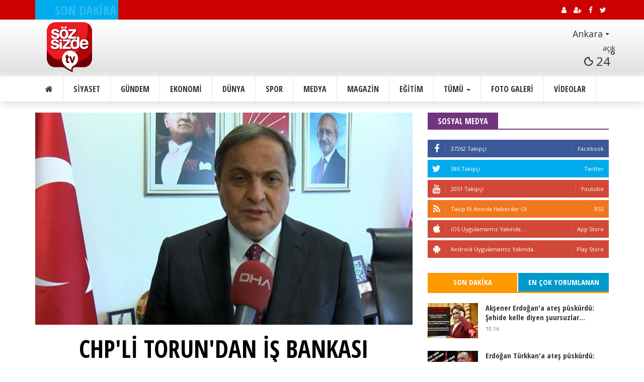

--- FILE ---
content_type: text/html; charset=UTF-8
request_url: http://sozsizde.tv/haber/chp-li-torun-dan-is-bankasi-aciklamasi-ataturk-un-mirasina-sahip-cikiyoruz-15634/
body_size: 17453
content:
<!doctype html>
<html dir="ltr" lang="tr-TR" class="no-js">

<head>
	<meta charset="utf-8">
	<meta http-equiv="X-UA-Compatible" content="IE=edge">
	<meta name="viewport" content="width=device-width, initial-scale=1">
	<link href="https://fonts.googleapis.com/css?family=Open+Sans+Condensed:300,300i,700|Open+Sans:400,600,700,800&amp;subset=latin-ext" rel="stylesheet">

	<link href="/site_v158961348658.css" rel="stylesheet">


	<link rel="apple-touch-icon" sizes="180x180" href="/assets/site/favicon/apple-touch-icon.png?v=1">
	<link rel="icon" type="image/png" sizes="32x32" href="/assets/site/favicon/favicon-32x32.png?v=1">
	<link rel="icon" type="image/png" sizes="16x16" href="/assets/site/favicon/favicon-16x16.png?v=1">
	<link rel="manifest" href="/assets/site/favicon/manifest.json?v=1">
	<link rel="mask-icon" href="/assets/site/favicon/safari-pinned-tab.svg?v=1" color="#5bbad5">
	<link rel="shortcut icon" href="/assets/site/favicon/favicon.ico?v=1">
	<meta name="msapplication-TileColor" content="#ffffff">
	<meta name="msapplication-TileImage" content="/assets/site/favicon/mstile-144x144.png?v=1">
	<meta name="msapplication-config" content="/assets/site/favicon/browserconfig.xml?v=1">
	<meta name="theme-color" content="#ffffff">
	<meta name="yandex-verification" content="bafc9beacbac0a2e" />
	<meta name="facebook-domain-verification" content="il7e5fsua06mmwyzeyosuduqbx6fvl" />


	<!--[if lt IE 9]>
	<script type="text/javascript" src="http://html5shim.googlecode.com/svn/trunk/html5.js"></script>
	<script type="text/javascript" src="https://oss.maxcdn.com/libs/respond.js/1.4.2/respond.min.js"></script>
	<![endif]-->
<meta name="google-site-verification" content="wv1fQnOS4p02lOX_4VKi8cXP-Ty3TwpciMBuMQlvFLU" />
	<meta property="og:title" content="CHP'li Torun'dan İş Bankası açıklaması: Atatürk'ün mirasına sahip çıkıyoruz"/>
<meta property="og:image" content="https://www.sozsizde.tv/uploads/haber/2019/02/chp_li_torun_dan_is_bankasi_aciklamasi_ataturk_un_mirasina_sahip_cikiyoruz_7042.jpg"/>
<meta property="og:description" content="CHP Genel Başkan Yardımcısı Seyit Torun, Cumhurbaşkanı Erdoğan'ın, "İş Bankası Hazine'nin malı olacaktır" açıklamasıyla ilgili, "Biz Mustafa Kemal Atatürk'ün mirasına sahip çıkıyoruz" dedi."/>
<meta property="og:rating_count" content="2843">
<meta property="og:type" content="Article"/>
<meta property="article:published_time" content="2019-02-06 15:15"/>
<meta property="article:author" content="https://www.facebook.com/"/>
<meta property="article:section" content="News"/>
<meta property="article:tag" content=""/>
<meta property="article:tag" content=""/>
<meta property="article:tag" content=""/>
<meta name="twitter:card" content="summary_large_image"/>
<meta name="twitter:site" content=""/>
<meta name="twitter:creator" content=""/>
<meta name="twitter:title" content="CHP'li Torun'dan İş Bankası açıklaması: Atatürk'ün mirasına sahip çıkıyoruz"/>
<meta name="twitter:description" content="CHP Genel Başkan Yardımcısı Seyit Torun, Cumhurbaşkanı Erdoğan'ın, "İş Bankası Hazine'nin malı olacaktır" açıklamasıyla ilgili, "Biz Mustafa Kemal Atatürk'ün mirasına sahip çıkıyoruz" dedi."/>
<meta name="twitter:image:src" content="https://www.sozsizde.tv/uploads/haber/2019/02/chp_li_torun_dan_is_bankasi_aciklamasi_ataturk_un_mirasina_sahip_cikiyoruz_7042.jpg"/>
<title>CHP'li Torun'dan İş Bankası açıklaması: Atatürk'ün mirasına sahip çıkıyoruz</title>
<meta name="keywords" content=",CHP'li Torun'dan İş Bankası açıklaması: Atatürk'ün mirasına sahip çıkıyoruz"/>
<meta name="description" content="CHP Genel Başkan Yardımcısı Seyit Torun, Cumhurbaşkanı Erdoğan'ın, "İş Bankası Hazine'nin malı olacaktır" açıklamasıyla ilgili, "Biz Mustafa Kemal Atatürk'ün mirasına sahip çıkıyoruz" dedi."/>
<link rel="canonical" href="https://www.sozsizde.tv/haber/chp-li-torun-dan-is-bankasi-aciklamasi-ataturk-un-mirasina-sahip-cikiyoruz-15634/"/>
<link rel="amphtml" href="https://www.sozsizde.tv/amp/chp-li-torun-dan-is-bankasi-aciklamasi-ataturk-un-mirasina-sahip-cikiyoruz-15634/">
</head>
<body class="bodyTag hide"><style>
.havaselect{
	border-radius:0px !important;
	border:0px solid transparent !important;
	width:100% !important;
	margin-top:10px;
}
.havaselect .btn-default{
	border-radius:0px !important;
	border:0px solid transparent !important;
	background:transparent !important;
	font-size:18px !important;
}
.havaselect .btn-default .pull-left{
	text-align:right !important;
}
.btn-group.open .dropdown-toggle{
	box-shadow:none;
	-webkit-box-shadow:none;
}
</style>
	<div class="navbar-fixed-top"></div>
	<!-- Headline Start -->
	<section id="newsticker">
		<div class="headline-wrapper">
			<div class="container">
				<div class="row">
					<!-- Newsticker start -->
					<div class="col-md-2 col-sm-3 col-xs-5">
						<div class="headline-title color-6">				
							<h5 class="blink"><span>SON DAKİKA</span></h5>
						</div>
					</div>
					<div class="col-md-6 col-sm-9 col-xs-7 no-padding">
						<ul class="ticker clearfix">
																					<li><a href="/haber/aksener-erdogan-a-ates-puskurdu-sehide-kelle-diyen-suursuzlar-16069/" title="Akşener Erdoğana ateş püskürdü: Şehide kelle diyen şuursuzlar...">Akşener Erdoğan'a ateş püskürdü: Şehide kelle diyen şuursuzlar...</a></li>
																					<li><a href="/haber/erdogan-turkkan-a-ates-puskurdu-partiden-ihrac-edilmelidir-16068/" title="Erdoğan Türkkana ateş püskürdü: Partiden ihraç edilmelidir">Erdoğan Türkkan'a ateş püskürdü: Partiden ihraç edilmelidir</a></li>
																					<li><a href="/haber/aksener-istedi-turkkan-istifa-etti-16067/" title="Akşener istedi Türkkan istifa etti!">Akşener istedi Türkkan istifa etti!</a></li>
																					<li><a href="/haber/gaye-usluer-den-aksener-e-tepki-samimi-degilsin-16066/" title="Gaye Usluerden Akşenere tepki: Samimi değilsin!">Gaye Usluer'den Akşener'e tepki: Samimi değilsin!</a></li>
																					<li><a href="/haber/chp-spor-kurulundan-akp-adayina-destek-16065/" title="CHP Spor Kurulundan AKP adayına destek...">CHP Spor Kurulundan AKP adayına destek...</a></li>
																					<li><a href="/haber/muharrem-ince-adam-kazandi-mesajinin-perde-arkasini-anlatti-16064/" title="Muharrem İnce Adam kazandı mesajının perde arkasını anlattı!">Muharrem İnce 'Adam kazandı' mesajının perde arkasını anlattı!</a></li>
																					<li><a href="/haber/muharrem-ince-den-sedat-peker-tepkisi-biz-muz-cumhuriyeti-miyiz-16062/" title="Muharrem İnce den Sedat Peker tepkisi: Biz muz cumhuriyeti miyiz?">Muharrem İnce 'den Sedat Peker tepkisi: Biz muz cumhuriyeti miyiz?</a></li>
																					<li><a href="/haber/ankapark-a-ne-olacak-16061/" title="ANKAPARKA NE OLACAK?">ANKAPARK'A NE OLACAK?</a></li>
																					<li><a href="/haber/yenimahalleliler-eglenerek-ogreniyor-16060/" title="YENİMAHALLELİLER EĞLENEREK ÖĞRENİYOR">YENİMAHALLELİLER EĞLENEREK ÖĞRENİYOR</a></li>
																					<li><a href="/haber/eski-osym-baskani-ali-demir-gozaltina-alindi-16059/" title="Eski ÖSYM Başkanı Ali Demir gözaltına alındı">Eski ÖSYM Başkanı Ali Demir gözaltına alındı</a></li>
																					<li><a href="/haber/genc-kizin-ormanda-yasadigi-dehsete-istenen-ceza-belli-oldu-16058/" title="Genç kızın ormanda yaşadığı dehşete istenen ceza belli oldu">Genç kızın ormanda yaşadığı dehşete istenen ceza belli oldu</a></li>
																					<li><a href="/haber/google-in-yapay-zeka-uzmani-apple-a-katildi-16057/" title="Google’ın yapay zeka uzmanı Apple’a katıldı">Google’ın yapay zeka uzmanı Apple’a katıldı</a></li>
																					<li><a href="/haber/honda-turkiye-de-uretime-devam-etmeme-karari-aldi-16056/" title="Honda Türkiyede üretime devam etmeme kararı aldı">Honda Türkiye'de üretime devam etmeme kararı aldı</a></li>
																					<li><a href="/haber/genc-ogretmenin-cesedini-6-yasindaki-kizi-buldu-16055/" title="Genç öğretmenin cesedini 6 yaşındaki kızı buldu">Genç öğretmenin cesedini 6 yaşındaki kızı buldu</a></li>
																					<li><a href="/haber/secimin-uzerinden-8-gun-gecti-istanbul-da-son-durum-ne-16054/" title="Seçimin üzerinden 8 gün geçti: İstanbulda son durum ne?">Seçimin üzerinden 8 gün geçti: İstanbul'da son durum ne?</a></li>
																					<li><a href="/haber/profesor-veterinere-tecavuz-iddiasiyla-tutuklandi-16053/" title="Profesör veterinere tecavüz iddiasıyla tutuklandı">Profesör veterinere tecavüz iddiasıyla tutuklandı</a></li>
																					<li><a href="/haber/annesi-boyle-teselli-etti-gittiyse-gitsin-kizim-16052/" title="Annesi böyle teselli etti! Gittiyse gitsin, kızım">Annesi böyle teselli etti! Gittiyse gitsin, kızım</a></li>
																					<li><a href="/haber/sancaktepe-de-otomobil-yolcu-servis-minibusuyle-carpisti-4-u-agir-6-yarali-16051/" title="Sancaktepede otomobil, yolcu servis minibüsüyle çarpıştı: 4ü ağır 6 yaralı">Sancaktepe'de otomobil, yolcu servis minibüsüyle çarpıştı: 4'ü ağır 6 yaralı</a></li>
																					<li><a href="/haber/kredi-karti-kullananlar-dikkat-bugun-basladi-16050/" title="Kredi kartı kullananlar dikkat! Bugün başladı">Kredi kartı kullananlar dikkat! Bugün başladı</a></li>
																					<li><a href="/haber/16-yasinda-korkunc-olum-16049/" title="16 yaşında korkunç ölüm!">16 yaşında korkunç ölüm!</a></li>
													</ul>
					</div>
					<!-- Newsticker end -->

					<div class="col-md-4 hidden-sm hidden-xs">
						<div class="fa-icon-wrap">
														<a class="loginModalOpen" href="#" data-toggle="tooltip" data-placement="bottom" title="Giriş"><i aria-hidden="true" class="fa fa-user"></i></a>
							<a class="registerModalOpen" href="#" data-toggle="tooltip" data-placement="bottom" title="Kayıt"><i aria-hidden="true" class="fa fa-user-plus"></i></a>
														<a class="facebook" href="https://www.facebook.com/sozsizdetv" data-toggle="tooltip" data-placement="bottom" title="Facebook"><i aria-hidden="true" class="fa fa-facebook"></i></a>
							<a class="twitter" href="https://twitter.com/sozsizdetv" data-toggle="tooltip" data-placement="bottom" title="Twitter"><i aria-hidden="true" class="fa fa-twitter"></i></a>
						</div>
					</div>
				</div>
			</div>
		</div>
	</section>
	<!-- Headline End -->

	<!-- Header Start -->
	<section class="header-wrapper clearfix" id="siteHeader">
		<div class="container">
			<div class="row">
				<div class="col-md-2 col-sm-12">
					<a href="/" title="Söz Sizde"><img class="p5 img-responsive" src="/assets/site/img/logo_100.png" alt="Söz Sizde" /></a>
				</div>
				<div class="col-md-8 col-sm-12">
					<div class="pt10">
						<script async src="//pagead2.googlesyndication.com/pagead/js/adsbygoogle.js"></script>
						<!-- Esnek Reklam -->
						<ins class="adsbygoogle"
							style="display:block"
							data-ad-client="ca-pub-8768299885864844"
							data-ad-slot="9883851857"
							data-ad-format="auto"></ins>
						<script>
						(adsbygoogle = window.adsbygoogle || []).push({});
						</script>
					</div>
				</div>
				<div class="col-md-2 col-sm-12">
					<div class="row">
						<div class="col-lg-12">
														<select id="havaselect" class="havaselect" data-live-search="true">
														<option value="adana" class="havaselectClick"  data-tokens="Adana adana">Adana</option>
														<option value="adiyaman" class="havaselectClick"  data-tokens="Adıyaman adiyaman">Adıyaman</option>
														<option value="afyonkarahisar" class="havaselectClick"  data-tokens="Afyonkarahisar afyonkarahisar">Afyonkarahisar</option>
														<option value="agri" class="havaselectClick"  data-tokens="Ağrı agri">Ağrı</option>
														<option value="aksaray" class="havaselectClick"  data-tokens="Aksaray aksaray">Aksaray</option>
														<option value="amasya" class="havaselectClick"  data-tokens="Amasya amasya">Amasya</option>
														<option value="ankara" class="havaselectClick"  selected data-tokens="Ankara ankara">Ankara</option>
														<option value="antalya" class="havaselectClick"  data-tokens="Antalya antalya">Antalya</option>
														<option value="ardahan" class="havaselectClick"  data-tokens="Ardahan ardahan">Ardahan</option>
														<option value="artvin" class="havaselectClick"  data-tokens="Artvin artvin">Artvin</option>
														<option value="aydin" class="havaselectClick"  data-tokens="Aydın aydin">Aydın</option>
														<option value="balikesir" class="havaselectClick"  data-tokens="Balıkesir balikesir">Balıkesir</option>
														<option value="bartin" class="havaselectClick"  data-tokens="Bartın bartin">Bartın</option>
														<option value="batman" class="havaselectClick"  data-tokens="Batman batman">Batman</option>
														<option value="bayburt" class="havaselectClick"  data-tokens="Bayburt bayburt">Bayburt</option>
														<option value="bilecik" class="havaselectClick"  data-tokens="Bilecik bilecik">Bilecik</option>
														<option value="bingol" class="havaselectClick"  data-tokens="Bingöl bingol">Bingöl</option>
														<option value="bitlis" class="havaselectClick"  data-tokens="Bitlis bitlis">Bitlis</option>
														<option value="bolu" class="havaselectClick"  data-tokens="Bolu bolu">Bolu</option>
														<option value="burdur" class="havaselectClick"  data-tokens="Burdur burdur">Burdur</option>
														<option value="bursa" class="havaselectClick"  data-tokens="Bursa bursa">Bursa</option>
														<option value="canakkale" class="havaselectClick"  data-tokens="Çanakkale canakkale">Çanakkale</option>
														<option value="cankiri" class="havaselectClick"  data-tokens="Çankırı cankiri">Çankırı</option>
														<option value="corum" class="havaselectClick"  data-tokens="Çorum corum">Çorum</option>
														<option value="denizli" class="havaselectClick"  data-tokens="Denizli denizli">Denizli</option>
														<option value="diyarbakir" class="havaselectClick"  data-tokens="Diyarbakır diyarbakir">Diyarbakır</option>
														<option value="duzce" class="havaselectClick"  data-tokens="Düzce duzce">Düzce</option>
														<option value="edirne" class="havaselectClick"  data-tokens="Edirne edirne">Edirne</option>
														<option value="elazig" class="havaselectClick"  data-tokens="Elazığ elazig">Elazığ</option>
														<option value="erzincan" class="havaselectClick"  data-tokens="Erzincan erzincan">Erzincan</option>
														<option value="erzurum" class="havaselectClick"  data-tokens="Erzurum erzurum">Erzurum</option>
														<option value="eskisehir" class="havaselectClick"  data-tokens="Eskişehir eskisehir">Eskişehir</option>
														<option value="gaziantep" class="havaselectClick"  data-tokens="Gaziantep gaziantep">Gaziantep</option>
														<option value="giresun" class="havaselectClick"  data-tokens="Giresun giresun">Giresun</option>
														<option value="gumushane" class="havaselectClick"  data-tokens="Gümüşhane gumushane">Gümüşhane</option>
														<option value="hakkari" class="havaselectClick"  data-tokens="Hakkari hakkari">Hakkari</option>
														<option value="hatay" class="havaselectClick"  data-tokens="Hatay hatay">Hatay</option>
														<option value="igdir" class="havaselectClick"  data-tokens="Iğdır igdir">Iğdır</option>
														<option value="isparta" class="havaselectClick"  data-tokens="Isparta isparta">Isparta</option>
														<option value="istanbul" class="havaselectClick"  data-tokens="İstanbul istanbul">İstanbul</option>
														<option value="izmir" class="havaselectClick"  data-tokens="İzmir izmir">İzmir</option>
														<option value="kahramanmaras" class="havaselectClick"  data-tokens="Kahramanmaraş kahramanmaras">Kahramanmaraş</option>
														<option value="karabuk" class="havaselectClick"  data-tokens="Karabük karabuk">Karabük</option>
														<option value="karaman" class="havaselectClick"  data-tokens="Karaman karaman">Karaman</option>
														<option value="kars" class="havaselectClick"  data-tokens="Kars kars">Kars</option>
														<option value="kastamonu" class="havaselectClick"  data-tokens="Kastamonu kastamonu">Kastamonu</option>
														<option value="kayseri" class="havaselectClick"  data-tokens="Kayseri kayseri">Kayseri</option>
														<option value="kilis" class="havaselectClick"  data-tokens="Kilis kilis">Kilis</option>
														<option value="kirikkale" class="havaselectClick"  data-tokens="Kırıkkale kirikkale">Kırıkkale</option>
														<option value="kirklareli" class="havaselectClick"  data-tokens="Kırklareli kirklareli">Kırklareli</option>
														<option value="kirsehir" class="havaselectClick"  data-tokens="Kırşehir kirsehir">Kırşehir</option>
														<option value="kocaeli" class="havaselectClick"  data-tokens="Kocaeli kocaeli">Kocaeli</option>
														<option value="konya" class="havaselectClick"  data-tokens="Konya konya">Konya</option>
														<option value="kutahya" class="havaselectClick"  data-tokens="Kütahya kutahya">Kütahya</option>
														<option value="malatya" class="havaselectClick"  data-tokens="Malatya malatya">Malatya</option>
														<option value="manisa" class="havaselectClick"  data-tokens="Manisa manisa">Manisa</option>
														<option value="mardin" class="havaselectClick"  data-tokens="Mardin mardin">Mardin</option>
														<option value="mersin" class="havaselectClick"  data-tokens="Mersin mersin">Mersin</option>
														<option value="mugla" class="havaselectClick"  data-tokens="Muğla mugla">Muğla</option>
														<option value="mus" class="havaselectClick"  data-tokens="Muş mus">Muş</option>
														<option value="nevsehir" class="havaselectClick"  data-tokens="Nevşehir nevsehir">Nevşehir</option>
														<option value="nigde" class="havaselectClick"  data-tokens="Niğde nigde">Niğde</option>
														<option value="ordu" class="havaselectClick"  data-tokens="Ordu ordu">Ordu</option>
														<option value="osmaniye" class="havaselectClick"  data-tokens="Osmaniye osmaniye">Osmaniye</option>
														<option value="rize" class="havaselectClick"  data-tokens="Rize rize">Rize</option>
														<option value="sakarya" class="havaselectClick"  data-tokens="Sakarya sakarya">Sakarya</option>
														<option value="samsun" class="havaselectClick"  data-tokens="Samsun samsun">Samsun</option>
														<option value="sanliurfa" class="havaselectClick"  data-tokens="Şanlıurfa sanliurfa">Şanlıurfa</option>
														<option value="siirt" class="havaselectClick"  data-tokens="Siirt siirt">Siirt</option>
														<option value="sinop" class="havaselectClick"  data-tokens="Sinop sinop">Sinop</option>
														<option value="sirnak" class="havaselectClick"  data-tokens="Şırnak sirnak">Şırnak</option>
														<option value="sivas" class="havaselectClick"  data-tokens="Sivas sivas">Sivas</option>
														<option value="tekirdag" class="havaselectClick"  data-tokens="Tekirdağ tekirdag">Tekirdağ</option>
														<option value="tokat" class="havaselectClick"  data-tokens="Tokat tokat">Tokat</option>
														<option value="trabzon" class="havaselectClick"  data-tokens="Trabzon trabzon">Trabzon</option>
														<option value="tunceli" class="havaselectClick"  data-tokens="Tunceli tunceli">Tunceli</option>
														<option value="usak" class="havaselectClick"  data-tokens="Uşak usak">Uşak</option>
														<option value="van" class="havaselectClick"  data-tokens="Van van">Van</option>
														<option value="yalova" class="havaselectClick"  data-tokens="Yalova yalova">Yalova</option>
														<option value="yozgat" class="havaselectClick"  data-tokens="Yozgat yozgat">Yozgat</option>
														<option value="zonguldak" class="havaselectClick"  data-tokens="Zonguldak zonguldak">Zonguldak</option>
														</select>
						</div>
						<div id="headerHavaDurumu">
							<div class="col-lg-12 text-right fs14">
								açık							</div>
							<div class="col-lg-12 text-right fs24">
								<i class="wi wi-night-clear"></i>
								24<sup>°</sup>
							</div>
						</div>		
					</div>				
				</div>
			</div>
		</div>
	</section>
	<!-- Header End -->

	<!-- Menu Navigation Start -->
	<div class="navbar navbar-default megamenu clearfix">
		<div class="container">
			<div class="row">
				<div class="col-md-12">
					<div class="navbar-header">
						<button type="button" data-toggle="collapse" data-target="#mainmenu" class="navbar-toggle">
							<span class="icon-bar"></span>
							<span class="icon-bar"></span>
							<span class="icon-bar"></span>
						</button>
						<a class="navbar-brand" href="/" title="Söz Sizde"><img class="img-responsive" src="/assets/site/img/logo_yatay_50.png" alt="Söz Sizde"/></a>
					</div>
					<div id="mainmenu" class="navbar-collapse collapse">
						<ul class="nav navbar-nav">
							<li><a href="/" title="Söz Sizde"><i class="fa fa-home"></i></a></li>
							<li><a href="/siyaset" title="Siyaset Haberleri">Siyaset</a></li>
							<li><a href="/gundem" title="Gündem Haberleri">Gündem</a></li>
							<li><a href="/ekonomi" title="Ekonomi Haberleri">Ekonomi</a></li>
							<li><a href="/dunya" title="Dünya Haberleri">Dünya</a></li>
							<li><a href="/spor" title="Spor Haberleri">Spor</a></li>
							<li><a href="/medya" title="Medya Haberleri">Medya</a></li>
							<li><a href="/magazin" title="Magazin Haberleri">Magazin</a></li>
							<li><a href="/egitim" title="Eğitim Haberleri">Eğitim</a></li>
							
							<li class="dropdown"><a href="#" data-toggle="dropdown" class="dropdown-toggle">Tümü <b class="caret"></b></a>
								<ul class="dropdown-menu">
									<li><a href="/bilim-teknoloji" title="Bilim-Teknoloji Haberleri">Bilim-Teknoloji</a></li>
									<li><a href="/kultur-sanat" title="Kültür-Sanat Haberleri">Kültür-Sanat</a></li>
									<li><a href="/emlak" title="Emlak Haberleri">Emlak</a></li>
									<li><a href="/saglik" title="Sağlık Haberleri">Sağlık</a></li>
									<li><a href="/otomobil" title="Otomobil Haberleri">Otomobil</a></li>
									<li><a href="/yasam" title="Yaşam Haberleri">Yaşam</a></li>
									<li><a href="/ucuncu-sayfa" title="3. Sayfa Haberleri">3. Sayfa</a></li>
									<li><a href="/yerel" title="Yerel Haberler">Yerel Haberler</a></li>
								</ul>
							</li>
							<li><a href="/galeriler" title="Foto Galeri">Foto Galeri</a></li>
							<li><a href="/videolar" title="Video Galeri">Videolar</a></li>
						</ul>


																	</div>
				</div>
			</div>
		</div>
	</div>
	<!-- Menu Navigation End --><!-- Main Content Start -->
<section id="main-content" class="fbt-blog-single clearfix">
	<div class="container">
		<div class="row">
			<!-- Post Outer Start -->
			<div class="outer-wrapper clearfix">
			
				<!-- Post Wrapper Start -->
				<div class="fbt-col-lg-9 col-md-8 col-sm-12 post-wrapper clearfix">
					<div class="row">
					
						<!-- Post Content Start -->
						<div class="col-md-12 single-post-container clearfix">
							<div class="single-post">

								
								<div class="img-crop clearfix">
									<img src="https://www.sozsizde.tv/uploads/haber/2019/02/chp_li_torun_dan_is_bankasi_aciklamasi_ataturk_un_mirasina_sahip_cikiyoruz_7042.jpg" class="img-responsive m0auto" alt="CHPli Torundan İş Bankası açıklaması: Atatürkün mirasına sahip çıkıyoruz" />
								</div>
								
								<div class="post-title clearfix">
									<h1 class="text-center">CHP'Lİ TORUN'DAN İŞ BANKASI AÇIKLAMASI: ATATÜRK'ÜN MİRASINA SAHİP ÇIKIYORUZ</h1>
								</div>

								<blockquote>CHP Genel Başkan Yardımcısı Seyit Torun, Cumhurbaşkanı Erdoğan'ın, "İş Bankası Hazine'nin malı olacaktır" açıklamasıyla ilgili, "Biz Mustafa Kemal Atatürk'ün mirasına sahip çıkıyoruz" dedi.</blockquote>
								

								
	<div class="paylasim">
	<ul>
		<li class="hidden-lg hidden-xs"><a class="whatsapp df-share" title="Whatsapp'ta Paylaş" href="whatsapp://send?text=CHP%27li+Torun%27dan+%C4%B0%C5%9F+Bankas%C4%B1+a%C3%A7%C4%B1klamas%C4%B1%3A+Atat%C3%BCrk%27%C3%BCn+miras%C4%B1na+sahip+%C3%A7%C4%B1k%C4%B1yoruz+-+https%3A%2F%2Fwww.sozsizde.tv%2Fhaber%2Fchp-li-torun-dan-is-bankasi-aciklamasi-ataturk-un-mirasina-sahip-cikiyoruz-15634%2F" rel="nofollow" target="_blank"><i class="fa fa-whatsapp"></i> <span class="social-text">Whatsapp</span></a></li>
		<li><a class="facebook df-share" title="Facebook'ta Paylaş" href="https://www.facebook.com/sharer/sharer.php?u=https://www.sozsizde.tv/haber/chp-li-torun-dan-is-bankasi-aciklamasi-ataturk-un-mirasina-sahip-cikiyoruz-15634/" rel="nofollow" target="_blank"><i class="fa fa-facebook"></i> <span class="social-text">Facebook</span></a></li>
		<li><a class="twitter df-share" title="Tweetle" href="https://twitter.com/share?url=https://www.sozsizde.tv/haber/chp-li-torun-dan-is-bankasi-aciklamasi-ataturk-un-mirasina-sahip-cikiyoruz-15634/&amp;text=CHP'li Torun'dan İş Bankası açıklaması: Atatürk'ün mirasına sahip çıkıyoruz" rel="nofollow" target="_blank"><i class="fa fa-twitter"></i> <span class="social-text">Twitter</span></a></li>
		<li><a class="google df-pluss" title="Google+'da Paylaş" href="https://plus.google.com/share?url=https://www.sozsizde.tv/haber/chp-li-torun-dan-is-bankasi-aciklamasi-ataturk-un-mirasina-sahip-cikiyoruz-15634/" rel="nofollow" target="_blank"><i class="fa fa-google-plus"></i> <span class="social-text">Google+</span></a></li>
	</ul>
	</div>
									<div class="clearfix"></div>
							
								<div class="post-text-content clearfix">
									<p>CHP Genel Başkan Yardımcısı Seyit Torun, DHA'ya yaptığı açıklamada, 10 Şubat Pazar günü Ankara Arena'da bütün belediye başkan adaylarının katıldığı bir tanıtım toplantısı düzenleyecekleri söyledi. Aday belirleme sürecine değinen Torun, seçmenlerin özellikle değerlendirmelerini alıp saha bilgilerine ulaştıklarını ifade ederek, şöyle konuştu:</p><p>"Bu doğrultuda toplumun bir yenileşme talebinin olduğunu gördük. Bu yenileşme talebini de kayda alarak bütün yerel yönetimlerde bunu gerçekleştirmeye çalıştık ve belki de tarihinde en önemli şekilde örgütlerinden veya ilçe belediyesinden büyükşehire aday yapmak suretiyle kendi yetiştirdiği insanlardan belediyeciliği bilen, anlayan ve hizmet üretecek isimleri tek tek tespit ettik ve önemli ölçüde de bunları adaylaştırdık. Biz toplumun bize verdiği mesajı aldık ve bu mesaj doğrultusunda hareket ettik. Adaylarımızın önemli bir kısmı örgütlerden gelen veya yerel yönetimlerden gelen arkadaşlar oldu. Bu arkadaşlar sonuçta CHP içerisinde yetişmiş ve bu konuda bir şekilde çalışmış arkadaşlarımız. Bunların karşılığını da inanıyorum ki halkımızdan alacağız."</p><p><b>'İSTANBUL'DA FARK KAPANDI'</b></p><p>Yaptırdıkları anketlerle sürekli saha verilerine ulaştıklarını belirten Torun şunları söyledi:</p><p>"Her geçen gün ivmemiz yukarı doğru çıkıyor. Örneğin ilk açıkladığımız zamanlarda İstanbul adayımız Ekrem İmamoğlu'nun tanınırlığı düşüktü; ama tanınırlık ve güven bakımından şuanda o fark kapandı, hatta öne geçtik. Zaman zaman yapılan anketlerde de gördüğümüz üzere ulaştığımız sonuç bu, Ankara da aynı şekilde. Diğer iddialı olduğumuz il ve ilçelerde de her geçen gün ivmemizi arttırıyoruz. Görülüyor ki bütün Türkiye'de CHP'ye ve CHP belediyeciliğine bir ilgi var. Bu da oya dönüşecek. İnanıyorum ki 31 Mart akşamı Türkiye'nin birçok bölgesinde kır çiçekleri açacak."<br></p><p><b>'CHP'NİN İŞ BANKASINDAN EN UFAK BİR GELİRİ YOKTUR'</b></p><p>Cumhurbaşkanı Erdoğan'ın dün grup toplantısında yaptığı İş Bankası ile ilgili açıklamalarına da değinen Torun, "AK Parti Genel Başkanı'nın bu zaman zaman aklına geliyor. Aklına geldikçe de bunu gündemi meşgul etmek için ve buradan bir siyasi rant devşirmek için yapıyor; ama her zaman söylediğimiz gibi biz Mustafa Kemal Atatürk'ün mirasına sahip çıkıyoruz. CHP'nin İş Bankası'nda en ufak bir menfaati yoktur. Oradan en ufak bir geliri yoktur" diye konuştu.</p>								</div>
								<!-- post-text-content -->


								



								
	<div class="paylasim">
	<ul>
		<li class="hidden-lg hidden-xs"><a class="whatsapp df-share" title="Whatsapp'ta Paylaş" href="whatsapp://send?text=CHP%27li+Torun%27dan+%C4%B0%C5%9F+Bankas%C4%B1+a%C3%A7%C4%B1klamas%C4%B1%3A+Atat%C3%BCrk%27%C3%BCn+miras%C4%B1na+sahip+%C3%A7%C4%B1k%C4%B1yoruz+-+https%3A%2F%2Fwww.sozsizde.tv%2Fhaber%2Fchp-li-torun-dan-is-bankasi-aciklamasi-ataturk-un-mirasina-sahip-cikiyoruz-15634%2F" rel="nofollow" target="_blank"><i class="fa fa-whatsapp"></i> <span class="social-text">Whatsapp</span></a></li>
		<li><a class="facebook df-share" title="Facebook'ta Paylaş" href="https://www.facebook.com/sharer/sharer.php?u=https://www.sozsizde.tv/haber/chp-li-torun-dan-is-bankasi-aciklamasi-ataturk-un-mirasina-sahip-cikiyoruz-15634/" rel="nofollow" target="_blank"><i class="fa fa-facebook"></i> <span class="social-text">Facebook</span></a></li>
		<li><a class="twitter df-share" title="Tweetle" href="https://twitter.com/share?url=https://www.sozsizde.tv/haber/chp-li-torun-dan-is-bankasi-aciklamasi-ataturk-un-mirasina-sahip-cikiyoruz-15634/&amp;text=CHP'li Torun'dan İş Bankası açıklaması: Atatürk'ün mirasına sahip çıkıyoruz" rel="nofollow" target="_blank"><i class="fa fa-twitter"></i> <span class="social-text">Twitter</span></a></li>
		<li><a class="google df-pluss" title="Google+'da Paylaş" href="https://plus.google.com/share?url=https://www.sozsizde.tv/haber/chp-li-torun-dan-is-bankasi-aciklamasi-ataturk-un-mirasina-sahip-cikiyoruz-15634/" rel="nofollow" target="_blank"><i class="fa fa-google-plus"></i> <span class="social-text">Google+</span></a></li>
	</ul>
	</div>
									<div class="clearfix"></div>

								<div class="gallery clearfix">
									<div class="row">
										<div class="gallery-img">
																																	<div class="col-md-4 col-xs-6 padding-1">
												<div class="post-item clearfix">
													<div class="img-thumb">
														<a href="https://www.sozsizde.tv/haber/aksener-erdogan-a-ates-puskurdu-sehide-kelle-diyen-suursuzlar-16069/" title="Akşener Erdoğana ateş püskürdü: Şehide kelle diyen şuursuzlar..."><div class="fbt-resize" style="background-image: url('/uploads/haber/2021/11/aksener_erdogan_a_ates_puskurdu_sehide_kelle_diyen_suursuzlar_5673.jpg')"></div></a>
														<div class="img-credits">
															<h3>Akşener Erdoğan'a ateş püskürdü: Şehide kelle diyen şuursuzlar...</h3>
														</div>
													</div>
												</div>
											</div>
																																	<div class="col-md-4 col-xs-6 padding-1">
												<div class="post-item clearfix">
													<div class="img-thumb">
														<a href="https://www.sozsizde.tv/haber/erdogan-turkkan-a-ates-puskurdu-partiden-ihrac-edilmelidir-16068/" title="Erdoğan Türkkana ateş püskürdü: Partiden ihraç edilmelidir"><div class="fbt-resize" style="background-image: url('/uploads/haber/2021/11/erdogan_turkkan_a_ates_puskurdu_partiden_ihrac_edilmelidir_7509.jpg')"></div></a>
														<div class="img-credits">
															<h3>Erdoğan Türkkan'a ateş püskürdü: Partiden ihraç edilmelidir</h3>
														</div>
													</div>
												</div>
											</div>
																																	<div class="col-md-4 col-xs-6 padding-1">
												<div class="post-item clearfix">
													<div class="img-thumb">
														<a href="https://www.sozsizde.tv/haber/aksener-istedi-turkkan-istifa-etti-16067/" title="Akşener istedi Türkkan istifa etti!"><div class="fbt-resize" style="background-image: url('/uploads/haber/2021/11/aksener_istedi_turkkan_istifa_etti_0793.jpg')"></div></a>
														<div class="img-credits">
															<h3>Akşener istedi Türkkan istifa etti!</h3>
														</div>
													</div>
												</div>
											</div>
																																	<div class="col-md-4 col-xs-6 padding-1">
												<div class="post-item clearfix">
													<div class="img-thumb">
														<a href="https://www.sozsizde.tv/haber/gaye-usluer-den-aksener-e-tepki-samimi-degilsin-16066/" title="Gaye Usluerden Akşenere tepki: Samimi değilsin!"><div class="fbt-resize" style="background-image: url('/uploads/haber/2021/11/gaye_usluer_den_aksener_e_tepki_samimi_degilsin_8945.jpg')"></div></a>
														<div class="img-credits">
															<h3>Gaye Usluer'den Akşener'e tepki: Samimi değilsin!</h3>
														</div>
													</div>
												</div>
											</div>
																																	<div class="col-md-4 col-xs-6 padding-1">
												<div class="post-item clearfix">
													<div class="img-thumb">
														<a href="https://www.sozsizde.tv/haber/chp-spor-kurulundan-akp-adayina-destek-16065/" title="CHP Spor Kurulundan AKP adayına destek..."><div class="fbt-resize" style="background-image: url('/uploads/haber/2021/10/chp_spor_kurulundan_akp_adayina_destek_8759.png')"></div></a>
														<div class="img-credits">
															<h3>CHP Spor Kurulundan AKP adayına destek...</h3>
														</div>
													</div>
												</div>
											</div>
																																	<div class="col-md-4 col-xs-6 padding-1">
												<div class="post-item clearfix">
													<div class="img-thumb">
														<a href="https://www.sozsizde.tv/haber/muharrem-ince-adam-kazandi-mesajinin-perde-arkasini-anlatti-16064/" title="Muharrem İnce Adam kazandı mesajının perde arkasını anlattı!"><div class="fbt-resize" style="background-image: url('/uploads/haber/2021/08/muharrem_ince_adam_kazandi_mesajinin_perde_arkasini_anlatti_7865.png')"></div></a>
														<div class="img-credits">
															<h3>Muharrem İnce 'Adam kazandı' mesajının perde arkasını anlattı!</h3>
														</div>
													</div>
												</div>
											</div>
																					</div>
									</div>
								</div>










								




								

																
								<!-- Comment Box Start -->
								<div class="fbt-contact-box">
	<div class="title-wrapper">
		<h2><span>Yorum Gönder</span></h2>
	</div>
	<div id="comment-form">
		<input type="hidden" name="submitCommentId" id="submitCommentId" value="" />
		<input type="hidden" name="submitCommentTur" id="submitCommentTur" value="" />
		<textarea id="submitCommentTextarea" name="submitCommentTextarea" placeholder="Yorumunuz"></textarea>
		<button type="button" class="submitComment pull-right">
			<i class="fa fa-send"></i> Yorumla
		</button>
	</div>
</div>
<div class="clearfix"></div>								<div class="fbt-contact-box">
	<div class="title-wrapper mt15">
		<h2><span>Yorumlar</span></h2>
	</div>
	<div id="comment-list" class="comment-list">
		<!-- Large List Start -->
		<div class="fbt-vc-inner nude large clearfix">
					</div>
		<!-- Large List End -->
	</div>
</div>								<!-- Comment Box End -->
							</div>
							<!-- single-post -->
						</div>
						<!-- Post Content End -->
					</div>
				</div>
				<!-- Post Wrapper End -->
				
				<!-- Post Sidebar Start -->
				<div class="fbt-col-lg-3 col-md-4 hidden-xs hidden-sm post-sidebar clearfix">
					<div class="theiaStickySidebar">
	<!-- Social Counter Start -->
	<div class="widget">
		<div class="social-counter">
			<div class="title-wrapper border-5">
				<h2><span class="color-5">Sosyal Medya</span></h2>
			</div>
			<div class="social-item clearfix">
				<div class="social-fb clearfix onClick pointer" data-url="https://www.facebook.com/sozsizdetv">
					<a href="https://www.facebook.com/sozsizdetv" target="_blank" title="Facebook" class="facebook"><i class="fa fa-facebook" aria-hidden="true"></i></a>
					<span class="left">37262 Takipçi</span>
					<span class="right">Facebook</span>
				</div>
			</div>
			<div class="social-item clearfix onClick pointer" data-url="https://twitter.com/sozsizdetv">
				<div class="social-tw clearfix">
					<a href="https://twitter.com/sozsizdetv" class="twitter"><i class="fa fa-twitter" aria-hidden="true"></i></a>
					<span class="left">386 Takipçi</span>
					<span class="right">Twitter</span>
				</div>
			</div>
			<div class="social-item clearfix onClick pointer" data-url="https://www.youtube.com/channel/UCb8fLdc-Drw0W6aSXVQIPRQ">
				<div class="social-gp clearfix">
					<a href="https://www.youtube.com/channel/UCb8fLdc-Drw0W6aSXVQIPRQ" class="youtube"><i class="fa fa-youtube" aria-hidden="true"></i></a>
					<span class="left">2051 Takipçi</span>
					<span class="right">Youtube</span>
				</div>
			</div>
			<div class="social-item clearfix onClick pointer" data-url="/rss/">
				<div class="social-rss clearfix">
					<a href="/rss/" class="rss"><i class="fa fa-rss" aria-hidden="true"></i></a>
					<span class="left">Takip Et Anında Haberdar Ol</span>
					<span class="right">RSS</span>
				</div>
			</div>
			<div class="social-item onClick pointer" data-url="#">
				<div class="social-gp clearfix">
					<a href="#" class="ios"><i class="fa fa-apple" aria-hidden="true"></i></a>
					<span class="left">iOS Uygulamamız Yakında...</span>
					<span class="right">App Store</span>
				</div>
			</div>
			<div class="social-item onClick pointer" data-url="#">
				<div class="social-gp clearfix">
					<a href="#" class="android"><i class="fa fa-android" aria-hidden="true"></i></a>
					<span class="left">Android Uygulamamız Yakında...</span>
					<span class="right">Play Store</span>
				</div>
			</div>
		</div>
	</div>
	<!-- Social Counter End -->


	
	<!-- Sidebar Tabs Start -->
	<div class="widget clearfix anasayfaTabs">
		<ul class="nav nav-tabs">
			<li class="active"><a data-toggle="tab" href="#sidebartab1">Son Dakika</a></li>
			<li><a data-toggle="tab" href="#sidebartab2">En Çok Yorumlanan</a></li>
		</ul>
		<div class="tab-content">
			<!-- Tab -->
			<div id="sidebartab1" class="tab-pane fade in active">
				<!-- Sidebar Small List Start -->
				<div class="fbt-vc-inner">
															<div class="post-item small">
						<div class="row">
							<div class="col-sm-4 col-xs-3">
								<div class="img-thumb">
									<a href="/haber/aksener-erdogan-a-ates-puskurdu-sehide-kelle-diyen-suursuzlar-16069/" title="Akşener Erdoğana ateş püskürdü: Şehide kelle diyen şuursuzlar...">
										<div class="fbt-resize" style="background-image: url('/uploads/haber/2021/11/aksener_erdogan_a_ates_puskurdu_sehide_kelle_diyen_suursuzlar_5673.jpg')"></div>
									</a>
								</div>
							</div>
							<div class="col-sm-8 col-xs-9 no-padding-left">
								<div class="post-content">
									<a href="/haber/aksener-erdogan-a-ates-puskurdu-sehide-kelle-diyen-suursuzlar-16069/" title="Akşener Erdoğana ateş püskürdü: Şehide kelle diyen şuursuzlar...">
										<h3>Akşener Erdoğan'a ateş püskürdü: Şehide kelle diyen şuursuzlar...</h3>
									</a>
									<div class="post-info clearfix">
										<span>10:16</span>
									</div>
								</div>
							</div>
						</div>
					</div>
															<div class="post-item small">
						<div class="row">
							<div class="col-sm-4 col-xs-3">
								<div class="img-thumb">
									<a href="/haber/erdogan-turkkan-a-ates-puskurdu-partiden-ihrac-edilmelidir-16068/" title="Erdoğan Türkkana ateş püskürdü: Partiden ihraç edilmelidir">
										<div class="fbt-resize" style="background-image: url('/uploads/haber/2021/11/erdogan_turkkan_a_ates_puskurdu_partiden_ihrac_edilmelidir_7509.jpg')"></div>
									</a>
								</div>
							</div>
							<div class="col-sm-8 col-xs-9 no-padding-left">
								<div class="post-content">
									<a href="/haber/erdogan-turkkan-a-ates-puskurdu-partiden-ihrac-edilmelidir-16068/" title="Erdoğan Türkkana ateş püskürdü: Partiden ihraç edilmelidir">
										<h3>Erdoğan Türkkan'a ateş püskürdü: Partiden ihraç edilmelidir</h3>
									</a>
									<div class="post-info clearfix">
										<span>20:59</span>
									</div>
								</div>
							</div>
						</div>
					</div>
															<div class="post-item small">
						<div class="row">
							<div class="col-sm-4 col-xs-3">
								<div class="img-thumb">
									<a href="/haber/aksener-istedi-turkkan-istifa-etti-16067/" title="Akşener istedi Türkkan istifa etti!">
										<div class="fbt-resize" style="background-image: url('/uploads/haber/2021/11/aksener_istedi_turkkan_istifa_etti_0793.jpg')"></div>
									</a>
								</div>
							</div>
							<div class="col-sm-8 col-xs-9 no-padding-left">
								<div class="post-content">
									<a href="/haber/aksener-istedi-turkkan-istifa-etti-16067/" title="Akşener istedi Türkkan istifa etti!">
										<h3>Akşener istedi Türkkan istifa etti!</h3>
									</a>
									<div class="post-info clearfix">
										<span>17:57</span>
									</div>
								</div>
							</div>
						</div>
					</div>
															<div class="post-item small">
						<div class="row">
							<div class="col-sm-4 col-xs-3">
								<div class="img-thumb">
									<a href="/haber/gaye-usluer-den-aksener-e-tepki-samimi-degilsin-16066/" title="Gaye Usluerden Akşenere tepki: Samimi değilsin!">
										<div class="fbt-resize" style="background-image: url('/uploads/haber/2021/11/gaye_usluer_den_aksener_e_tepki_samimi_degilsin_8945.jpg')"></div>
									</a>
								</div>
							</div>
							<div class="col-sm-8 col-xs-9 no-padding-left">
								<div class="post-content">
									<a href="/haber/gaye-usluer-den-aksener-e-tepki-samimi-degilsin-16066/" title="Gaye Usluerden Akşenere tepki: Samimi değilsin!">
										<h3>Gaye Usluer'den Akşener'e tepki: Samimi değilsin!</h3>
									</a>
									<div class="post-info clearfix">
										<span>14:50</span>
									</div>
								</div>
							</div>
						</div>
					</div>
															<div class="post-item small">
						<div class="row">
							<div class="col-sm-4 col-xs-3">
								<div class="img-thumb">
									<a href="/haber/chp-spor-kurulundan-akp-adayina-destek-16065/" title="CHP Spor Kurulundan AKP adayına destek...">
										<div class="fbt-resize" style="background-image: url('/uploads/haber/2021/10/chp_spor_kurulundan_akp_adayina_destek_8759.png')"></div>
									</a>
								</div>
							</div>
							<div class="col-sm-8 col-xs-9 no-padding-left">
								<div class="post-content">
									<a href="/haber/chp-spor-kurulundan-akp-adayina-destek-16065/" title="CHP Spor Kurulundan AKP adayına destek...">
										<h3>CHP Spor Kurulundan AKP adayına destek...</h3>
									</a>
									<div class="post-info clearfix">
										<span>11:07</span>
									</div>
								</div>
							</div>
						</div>
					</div>
															<div class="post-item small">
						<div class="row">
							<div class="col-sm-4 col-xs-3">
								<div class="img-thumb">
									<a href="/haber/muharrem-ince-adam-kazandi-mesajinin-perde-arkasini-anlatti-16064/" title="Muharrem İnce Adam kazandı mesajının perde arkasını anlattı!">
										<div class="fbt-resize" style="background-image: url('/uploads/haber/2021/08/muharrem_ince_adam_kazandi_mesajinin_perde_arkasini_anlatti_7865.png')"></div>
									</a>
								</div>
							</div>
							<div class="col-sm-8 col-xs-9 no-padding-left">
								<div class="post-content">
									<a href="/haber/muharrem-ince-adam-kazandi-mesajinin-perde-arkasini-anlatti-16064/" title="Muharrem İnce Adam kazandı mesajının perde arkasını anlattı!">
										<h3>Muharrem İnce 'Adam kazandı' mesajının perde arkasını anlattı!</h3>
									</a>
									<div class="post-info clearfix">
										<span>21:43</span>
									</div>
								</div>
							</div>
						</div>
					</div>
															<div class="post-item small">
						<div class="row">
							<div class="col-sm-4 col-xs-3">
								<div class="img-thumb">
									<a href="/haber/muharrem-ince-den-sedat-peker-tepkisi-biz-muz-cumhuriyeti-miyiz-16062/" title="Muharrem İnce den Sedat Peker tepkisi: Biz muz cumhuriyeti miyiz?">
										<div class="fbt-resize" style="background-image: url('/uploads/haber/2021/05/muharrem_ince_den_sedat_peker_tepkisi_biz_muz_cumhuriyeti_miyiz_0712.png')"></div>
									</a>
								</div>
							</div>
							<div class="col-sm-8 col-xs-9 no-padding-left">
								<div class="post-content">
									<a href="/haber/muharrem-ince-den-sedat-peker-tepkisi-biz-muz-cumhuriyeti-miyiz-16062/" title="Muharrem İnce den Sedat Peker tepkisi: Biz muz cumhuriyeti miyiz?">
										<h3>Muharrem İnce 'den Sedat Peker tepkisi: Biz muz cumhuriyeti miyiz?</h3>
									</a>
									<div class="post-info clearfix">
										<span>17:32</span>
									</div>
								</div>
							</div>
						</div>
					</div>
															<div class="post-item small">
						<div class="row">
							<div class="col-sm-4 col-xs-3">
								<div class="img-thumb">
									<a href="/haber/ankapark-a-ne-olacak-16061/" title="ANKAPARKA NE OLACAK?">
										<div class="fbt-resize" style="background-image: url('/uploads/haber/2020/02/ankapark_a_ne_olacak_7510.jpg')"></div>
									</a>
								</div>
							</div>
							<div class="col-sm-8 col-xs-9 no-padding-left">
								<div class="post-content">
									<a href="/haber/ankapark-a-ne-olacak-16061/" title="ANKAPARKA NE OLACAK?">
										<h3>ANKAPARK'A NE OLACAK?</h3>
									</a>
									<div class="post-info clearfix">
										<span>07:36</span>
									</div>
								</div>
							</div>
						</div>
					</div>
															<div class="post-item small">
						<div class="row">
							<div class="col-sm-4 col-xs-3">
								<div class="img-thumb">
									<a href="/haber/yenimahalleliler-eglenerek-ogreniyor-16060/" title="YENİMAHALLELİLER EĞLENEREK ÖĞRENİYOR">
										<div class="fbt-resize" style="background-image: url('/uploads/haber/2020/02/yenimahalleliler_eglenerek_ogreniyor_4190.jpg')"></div>
									</a>
								</div>
							</div>
							<div class="col-sm-8 col-xs-9 no-padding-left">
								<div class="post-content">
									<a href="/haber/yenimahalleliler-eglenerek-ogreniyor-16060/" title="YENİMAHALLELİLER EĞLENEREK ÖĞRENİYOR">
										<h3>YENİMAHALLELİLER EĞLENEREK ÖĞRENİYOR</h3>
									</a>
									<div class="post-info clearfix">
										<span>07:33</span>
									</div>
								</div>
							</div>
						</div>
					</div>
															<div class="post-item small">
						<div class="row">
							<div class="col-sm-4 col-xs-3">
								<div class="img-thumb">
									<a href="/haber/eski-osym-baskani-ali-demir-gozaltina-alindi-16059/" title="Eski ÖSYM Başkanı Ali Demir gözaltına alındı">
										<div class="fbt-resize" style="background-image: url('/uploads/haber/2019/04/eski_osym_baskani_ali_demir_gozaltina_alindi_2736.jpg')"></div>
									</a>
								</div>
							</div>
							<div class="col-sm-8 col-xs-9 no-padding-left">
								<div class="post-content">
									<a href="/haber/eski-osym-baskani-ali-demir-gozaltina-alindi-16059/" title="Eski ÖSYM Başkanı Ali Demir gözaltına alındı">
										<h3>Eski ÖSYM Başkanı Ali Demir gözaltına alındı</h3>
									</a>
									<div class="post-info clearfix">
										<span>14:27</span>
									</div>
								</div>
							</div>
						</div>
					</div>
															<div class="post-item small">
						<div class="row">
							<div class="col-sm-4 col-xs-3">
								<div class="img-thumb">
									<a href="/haber/genc-kizin-ormanda-yasadigi-dehsete-istenen-ceza-belli-oldu-16058/" title="Genç kızın ormanda yaşadığı dehşete istenen ceza belli oldu">
										<div class="fbt-resize" style="background-image: url('/uploads/haber/2019/04/genc_kizin_ormanda_yasadigi_dehsete_istenen_ceza_belli_oldu_9751.jpg')"></div>
									</a>
								</div>
							</div>
							<div class="col-sm-8 col-xs-9 no-padding-left">
								<div class="post-content">
									<a href="/haber/genc-kizin-ormanda-yasadigi-dehsete-istenen-ceza-belli-oldu-16058/" title="Genç kızın ormanda yaşadığı dehşete istenen ceza belli oldu">
										<h3>Genç kızın ormanda yaşadığı dehşete istenen ceza belli oldu</h3>
									</a>
									<div class="post-info clearfix">
										<span>11:56</span>
									</div>
								</div>
							</div>
						</div>
					</div>
															<div class="post-item small">
						<div class="row">
							<div class="col-sm-4 col-xs-3">
								<div class="img-thumb">
									<a href="/haber/google-in-yapay-zeka-uzmani-apple-a-katildi-16057/" title="Google’ın yapay zeka uzmanı Apple’a katıldı">
										<div class="fbt-resize" style="background-image: url('/uploads/haber/2019/04/google_in_yapay_zeka_uzmani_apple_a_katildi_0956.jpg')"></div>
									</a>
								</div>
							</div>
							<div class="col-sm-8 col-xs-9 no-padding-left">
								<div class="post-content">
									<a href="/haber/google-in-yapay-zeka-uzmani-apple-a-katildi-16057/" title="Google’ın yapay zeka uzmanı Apple’a katıldı">
										<h3>Google’ın yapay zeka uzmanı Apple’a katıldı</h3>
									</a>
									<div class="post-info clearfix">
										<span>10:39</span>
									</div>
								</div>
							</div>
						</div>
					</div>
															<div class="post-item small">
						<div class="row">
							<div class="col-sm-4 col-xs-3">
								<div class="img-thumb">
									<a href="/haber/honda-turkiye-de-uretime-devam-etmeme-karari-aldi-16056/" title="Honda Türkiyede üretime devam etmeme kararı aldı">
										<div class="fbt-resize" style="background-image: url('/uploads/haber/2019/04/honda_turkiye_de_uretime_devam_etmeme_karari_aldi_2185.jpg')"></div>
									</a>
								</div>
							</div>
							<div class="col-sm-8 col-xs-9 no-padding-left">
								<div class="post-content">
									<a href="/haber/honda-turkiye-de-uretime-devam-etmeme-karari-aldi-16056/" title="Honda Türkiyede üretime devam etmeme kararı aldı">
										<h3>Honda Türkiye'de üretime devam etmeme kararı aldı</h3>
									</a>
									<div class="post-info clearfix">
										<span>10:32</span>
									</div>
								</div>
							</div>
						</div>
					</div>
															<div class="post-item small">
						<div class="row">
							<div class="col-sm-4 col-xs-3">
								<div class="img-thumb">
									<a href="/haber/genc-ogretmenin-cesedini-6-yasindaki-kizi-buldu-16055/" title="Genç öğretmenin cesedini 6 yaşındaki kızı buldu">
										<div class="fbt-resize" style="background-image: url('/uploads/haber/2019/04/genc_ogretmenin_cesedini_6_yasindaki_kizi_buldu_4021.jpg')"></div>
									</a>
								</div>
							</div>
							<div class="col-sm-8 col-xs-9 no-padding-left">
								<div class="post-content">
									<a href="/haber/genc-ogretmenin-cesedini-6-yasindaki-kizi-buldu-16055/" title="Genç öğretmenin cesedini 6 yaşındaki kızı buldu">
										<h3>Genç öğretmenin cesedini 6 yaşındaki kızı buldu</h3>
									</a>
									<div class="post-info clearfix">
										<span>10:29</span>
									</div>
								</div>
							</div>
						</div>
					</div>
															<div class="post-item small">
						<div class="row">
							<div class="col-sm-4 col-xs-3">
								<div class="img-thumb">
									<a href="/haber/secimin-uzerinden-8-gun-gecti-istanbul-da-son-durum-ne-16054/" title="Seçimin üzerinden 8 gün geçti: İstanbulda son durum ne?">
										<div class="fbt-resize" style="background-image: url('/uploads/haber/2019/04/secimin_uzerinden_8_gun_gecti_istanbul_da_son_durum_ne_5192.jpg')"></div>
									</a>
								</div>
							</div>
							<div class="col-sm-8 col-xs-9 no-padding-left">
								<div class="post-content">
									<a href="/haber/secimin-uzerinden-8-gun-gecti-istanbul-da-son-durum-ne-16054/" title="Seçimin üzerinden 8 gün geçti: İstanbulda son durum ne?">
										<h3>Seçimin üzerinden 8 gün geçti: İstanbul'da son durum ne?</h3>
									</a>
									<div class="post-info clearfix">
										<span>10:26</span>
									</div>
								</div>
							</div>
						</div>
					</div>
															<div class="post-item small">
						<div class="row">
							<div class="col-sm-4 col-xs-3">
								<div class="img-thumb">
									<a href="/haber/profesor-veterinere-tecavuz-iddiasiyla-tutuklandi-16053/" title="Profesör veterinere tecavüz iddiasıyla tutuklandı">
										<div class="fbt-resize" style="background-image: url('/uploads/haber/2019/04/profesor_veterinere_tecavuz_iddiasiyla_tutuklandi_9015.jpg')"></div>
									</a>
								</div>
							</div>
							<div class="col-sm-8 col-xs-9 no-padding-left">
								<div class="post-content">
									<a href="/haber/profesor-veterinere-tecavuz-iddiasiyla-tutuklandi-16053/" title="Profesör veterinere tecavüz iddiasıyla tutuklandı">
										<h3>Profesör veterinere tecavüz iddiasıyla tutuklandı</h3>
									</a>
									<div class="post-info clearfix">
										<span>10:24</span>
									</div>
								</div>
							</div>
						</div>
					</div>
															<div class="post-item small">
						<div class="row">
							<div class="col-sm-4 col-xs-3">
								<div class="img-thumb">
									<a href="/haber/annesi-boyle-teselli-etti-gittiyse-gitsin-kizim-16052/" title="Annesi böyle teselli etti! Gittiyse gitsin, kızım">
										<div class="fbt-resize" style="background-image: url('/uploads/haber/2019/04/annesi_boyle_teselli_etti_gittiyse_gitsin_kizim_2519.jpg')"></div>
									</a>
								</div>
							</div>
							<div class="col-sm-8 col-xs-9 no-padding-left">
								<div class="post-content">
									<a href="/haber/annesi-boyle-teselli-etti-gittiyse-gitsin-kizim-16052/" title="Annesi böyle teselli etti! Gittiyse gitsin, kızım">
										<h3>Annesi böyle teselli etti! Gittiyse gitsin, kızım</h3>
									</a>
									<div class="post-info clearfix">
										<span>10:22</span>
									</div>
								</div>
							</div>
						</div>
					</div>
															<div class="post-item small">
						<div class="row">
							<div class="col-sm-4 col-xs-3">
								<div class="img-thumb">
									<a href="/haber/sancaktepe-de-otomobil-yolcu-servis-minibusuyle-carpisti-4-u-agir-6-yarali-16051/" title="Sancaktepede otomobil, yolcu servis minibüsüyle çarpıştı: 4ü ağır 6 yaralı">
										<div class="fbt-resize" style="background-image: url('/uploads/haber/2019/04/sancaktepe_de_otomobil_yolcu_servis_minibusuyle_carpisti_4_u_agir_6_yarali_5198.jpg')"></div>
									</a>
								</div>
							</div>
							<div class="col-sm-8 col-xs-9 no-padding-left">
								<div class="post-content">
									<a href="/haber/sancaktepe-de-otomobil-yolcu-servis-minibusuyle-carpisti-4-u-agir-6-yarali-16051/" title="Sancaktepede otomobil, yolcu servis minibüsüyle çarpıştı: 4ü ağır 6 yaralı">
										<h3>Sancaktepe'de otomobil, yolcu servis minibüsüyle çarpıştı: 4'ü ağır 6 yaralı</h3>
									</a>
									<div class="post-info clearfix">
										<span>10:21</span>
									</div>
								</div>
							</div>
						</div>
					</div>
															<div class="post-item small">
						<div class="row">
							<div class="col-sm-4 col-xs-3">
								<div class="img-thumb">
									<a href="/haber/kredi-karti-kullananlar-dikkat-bugun-basladi-16050/" title="Kredi kartı kullananlar dikkat! Bugün başladı">
										<div class="fbt-resize" style="background-image: url('/uploads/haber/2019/04/kredi_karti_kullananlar_dikkat_bugun_basladi_2845.jpg')"></div>
									</a>
								</div>
							</div>
							<div class="col-sm-8 col-xs-9 no-padding-left">
								<div class="post-content">
									<a href="/haber/kredi-karti-kullananlar-dikkat-bugun-basladi-16050/" title="Kredi kartı kullananlar dikkat! Bugün başladı">
										<h3>Kredi kartı kullananlar dikkat! Bugün başladı</h3>
									</a>
									<div class="post-info clearfix">
										<span>10:09</span>
									</div>
								</div>
							</div>
						</div>
					</div>
															<div class="post-item small">
						<div class="row">
							<div class="col-sm-4 col-xs-3">
								<div class="img-thumb">
									<a href="/haber/16-yasinda-korkunc-olum-16049/" title="16 yaşında korkunç ölüm!">
										<div class="fbt-resize" style="background-image: url('/uploads/haber/2019/04/16_yasinda_korkunc_olum_1253.jpg')"></div>
									</a>
								</div>
							</div>
							<div class="col-sm-8 col-xs-9 no-padding-left">
								<div class="post-content">
									<a href="/haber/16-yasinda-korkunc-olum-16049/" title="16 yaşında korkunç ölüm!">
										<h3>16 yaşında korkunç ölüm!</h3>
									</a>
									<div class="post-info clearfix">
										<span>10:08</span>
									</div>
								</div>
							</div>
						</div>
					</div>
									</div>
				<!-- Sidebar Small List End -->
			</div>
			<!-- Tab -->
			<div id="sidebartab2" class="tab-pane fade">
				<!-- Sidebar Small List Start -->
				<div class="fbt-vc-inner">
															<div class="post-item small">
						<div class="row">
							<div class="col-sm-4 col-xs-3">
								<div class="img-thumb">
									<a href="/haber/aksener-erdogan-a-ates-puskurdu-sehide-kelle-diyen-suursuzlar-16069/" title="Akşener Erdoğana ateş püskürdü: Şehide kelle diyen şuursuzlar...">
										<div class="fbt-resize" style="background-image: url('/uploads/haber/2021/11/aksener_erdogan_a_ates_puskurdu_sehide_kelle_diyen_suursuzlar_5673.jpg')"></div>
									</a>
								</div>
							</div>
							<div class="col-sm-8 col-xs-9 no-padding-left">
								<div class="post-content">
									<a href="/haber/aksener-erdogan-a-ates-puskurdu-sehide-kelle-diyen-suursuzlar-16069/" title="Akşener Erdoğana ateş püskürdü: Şehide kelle diyen şuursuzlar...">
										<h3>Akşener Erdoğan'a ateş püskürdü: Şehide kelle diyen şuursuzlar...</h3>
									</a>
									<div class="post-info clearfix">
										<span>10:16</span>
									</div>
								</div>
							</div>
						</div>
					</div>
															<div class="post-item small">
						<div class="row">
							<div class="col-sm-4 col-xs-3">
								<div class="img-thumb">
									<a href="/haber/erdogan-turkkan-a-ates-puskurdu-partiden-ihrac-edilmelidir-16068/" title="Erdoğan Türkkana ateş püskürdü: Partiden ihraç edilmelidir">
										<div class="fbt-resize" style="background-image: url('/uploads/haber/2021/11/erdogan_turkkan_a_ates_puskurdu_partiden_ihrac_edilmelidir_7509.jpg')"></div>
									</a>
								</div>
							</div>
							<div class="col-sm-8 col-xs-9 no-padding-left">
								<div class="post-content">
									<a href="/haber/erdogan-turkkan-a-ates-puskurdu-partiden-ihrac-edilmelidir-16068/" title="Erdoğan Türkkana ateş püskürdü: Partiden ihraç edilmelidir">
										<h3>Erdoğan Türkkan'a ateş püskürdü: Partiden ihraç edilmelidir</h3>
									</a>
									<div class="post-info clearfix">
										<span>20:59</span>
									</div>
								</div>
							</div>
						</div>
					</div>
															<div class="post-item small">
						<div class="row">
							<div class="col-sm-4 col-xs-3">
								<div class="img-thumb">
									<a href="/haber/aksener-istedi-turkkan-istifa-etti-16067/" title="Akşener istedi Türkkan istifa etti!">
										<div class="fbt-resize" style="background-image: url('/uploads/haber/2021/11/aksener_istedi_turkkan_istifa_etti_0793.jpg')"></div>
									</a>
								</div>
							</div>
							<div class="col-sm-8 col-xs-9 no-padding-left">
								<div class="post-content">
									<a href="/haber/aksener-istedi-turkkan-istifa-etti-16067/" title="Akşener istedi Türkkan istifa etti!">
										<h3>Akşener istedi Türkkan istifa etti!</h3>
									</a>
									<div class="post-info clearfix">
										<span>17:57</span>
									</div>
								</div>
							</div>
						</div>
					</div>
															<div class="post-item small">
						<div class="row">
							<div class="col-sm-4 col-xs-3">
								<div class="img-thumb">
									<a href="/haber/gaye-usluer-den-aksener-e-tepki-samimi-degilsin-16066/" title="Gaye Usluerden Akşenere tepki: Samimi değilsin!">
										<div class="fbt-resize" style="background-image: url('/uploads/haber/2021/11/gaye_usluer_den_aksener_e_tepki_samimi_degilsin_8945.jpg')"></div>
									</a>
								</div>
							</div>
							<div class="col-sm-8 col-xs-9 no-padding-left">
								<div class="post-content">
									<a href="/haber/gaye-usluer-den-aksener-e-tepki-samimi-degilsin-16066/" title="Gaye Usluerden Akşenere tepki: Samimi değilsin!">
										<h3>Gaye Usluer'den Akşener'e tepki: Samimi değilsin!</h3>
									</a>
									<div class="post-info clearfix">
										<span>14:50</span>
									</div>
								</div>
							</div>
						</div>
					</div>
															<div class="post-item small">
						<div class="row">
							<div class="col-sm-4 col-xs-3">
								<div class="img-thumb">
									<a href="/haber/chp-spor-kurulundan-akp-adayina-destek-16065/" title="CHP Spor Kurulundan AKP adayına destek...">
										<div class="fbt-resize" style="background-image: url('/uploads/haber/2021/10/chp_spor_kurulundan_akp_adayina_destek_8759.png')"></div>
									</a>
								</div>
							</div>
							<div class="col-sm-8 col-xs-9 no-padding-left">
								<div class="post-content">
									<a href="/haber/chp-spor-kurulundan-akp-adayina-destek-16065/" title="CHP Spor Kurulundan AKP adayına destek...">
										<h3>CHP Spor Kurulundan AKP adayına destek...</h3>
									</a>
									<div class="post-info clearfix">
										<span>11:07</span>
									</div>
								</div>
							</div>
						</div>
					</div>
															<div class="post-item small">
						<div class="row">
							<div class="col-sm-4 col-xs-3">
								<div class="img-thumb">
									<a href="/haber/muharrem-ince-adam-kazandi-mesajinin-perde-arkasini-anlatti-16064/" title="Muharrem İnce Adam kazandı mesajının perde arkasını anlattı!">
										<div class="fbt-resize" style="background-image: url('/uploads/haber/2021/08/muharrem_ince_adam_kazandi_mesajinin_perde_arkasini_anlatti_7865.png')"></div>
									</a>
								</div>
							</div>
							<div class="col-sm-8 col-xs-9 no-padding-left">
								<div class="post-content">
									<a href="/haber/muharrem-ince-adam-kazandi-mesajinin-perde-arkasini-anlatti-16064/" title="Muharrem İnce Adam kazandı mesajının perde arkasını anlattı!">
										<h3>Muharrem İnce 'Adam kazandı' mesajının perde arkasını anlattı!</h3>
									</a>
									<div class="post-info clearfix">
										<span>21:43</span>
									</div>
								</div>
							</div>
						</div>
					</div>
															<div class="post-item small">
						<div class="row">
							<div class="col-sm-4 col-xs-3">
								<div class="img-thumb">
									<a href="/haber/muharrem-ince-den-sedat-peker-tepkisi-biz-muz-cumhuriyeti-miyiz-16062/" title="Muharrem İnce den Sedat Peker tepkisi: Biz muz cumhuriyeti miyiz?">
										<div class="fbt-resize" style="background-image: url('/uploads/haber/2021/05/muharrem_ince_den_sedat_peker_tepkisi_biz_muz_cumhuriyeti_miyiz_0712.png')"></div>
									</a>
								</div>
							</div>
							<div class="col-sm-8 col-xs-9 no-padding-left">
								<div class="post-content">
									<a href="/haber/muharrem-ince-den-sedat-peker-tepkisi-biz-muz-cumhuriyeti-miyiz-16062/" title="Muharrem İnce den Sedat Peker tepkisi: Biz muz cumhuriyeti miyiz?">
										<h3>Muharrem İnce 'den Sedat Peker tepkisi: Biz muz cumhuriyeti miyiz?</h3>
									</a>
									<div class="post-info clearfix">
										<span>17:32</span>
									</div>
								</div>
							</div>
						</div>
					</div>
															<div class="post-item small">
						<div class="row">
							<div class="col-sm-4 col-xs-3">
								<div class="img-thumb">
									<a href="/haber/ankapark-a-ne-olacak-16061/" title="ANKAPARKA NE OLACAK?">
										<div class="fbt-resize" style="background-image: url('/uploads/haber/2020/02/ankapark_a_ne_olacak_7510.jpg')"></div>
									</a>
								</div>
							</div>
							<div class="col-sm-8 col-xs-9 no-padding-left">
								<div class="post-content">
									<a href="/haber/ankapark-a-ne-olacak-16061/" title="ANKAPARKA NE OLACAK?">
										<h3>ANKAPARK'A NE OLACAK?</h3>
									</a>
									<div class="post-info clearfix">
										<span>07:36</span>
									</div>
								</div>
							</div>
						</div>
					</div>
															<div class="post-item small">
						<div class="row">
							<div class="col-sm-4 col-xs-3">
								<div class="img-thumb">
									<a href="/haber/yenimahalleliler-eglenerek-ogreniyor-16060/" title="YENİMAHALLELİLER EĞLENEREK ÖĞRENİYOR">
										<div class="fbt-resize" style="background-image: url('/uploads/haber/2020/02/yenimahalleliler_eglenerek_ogreniyor_4190.jpg')"></div>
									</a>
								</div>
							</div>
							<div class="col-sm-8 col-xs-9 no-padding-left">
								<div class="post-content">
									<a href="/haber/yenimahalleliler-eglenerek-ogreniyor-16060/" title="YENİMAHALLELİLER EĞLENEREK ÖĞRENİYOR">
										<h3>YENİMAHALLELİLER EĞLENEREK ÖĞRENİYOR</h3>
									</a>
									<div class="post-info clearfix">
										<span>07:33</span>
									</div>
								</div>
							</div>
						</div>
					</div>
															<div class="post-item small">
						<div class="row">
							<div class="col-sm-4 col-xs-3">
								<div class="img-thumb">
									<a href="/haber/eski-osym-baskani-ali-demir-gozaltina-alindi-16059/" title="Eski ÖSYM Başkanı Ali Demir gözaltına alındı">
										<div class="fbt-resize" style="background-image: url('/uploads/haber/2019/04/eski_osym_baskani_ali_demir_gozaltina_alindi_2736.jpg')"></div>
									</a>
								</div>
							</div>
							<div class="col-sm-8 col-xs-9 no-padding-left">
								<div class="post-content">
									<a href="/haber/eski-osym-baskani-ali-demir-gozaltina-alindi-16059/" title="Eski ÖSYM Başkanı Ali Demir gözaltına alındı">
										<h3>Eski ÖSYM Başkanı Ali Demir gözaltına alındı</h3>
									</a>
									<div class="post-info clearfix">
										<span>14:27</span>
									</div>
								</div>
							</div>
						</div>
					</div>
															<div class="post-item small">
						<div class="row">
							<div class="col-sm-4 col-xs-3">
								<div class="img-thumb">
									<a href="/haber/genc-kizin-ormanda-yasadigi-dehsete-istenen-ceza-belli-oldu-16058/" title="Genç kızın ormanda yaşadığı dehşete istenen ceza belli oldu">
										<div class="fbt-resize" style="background-image: url('/uploads/haber/2019/04/genc_kizin_ormanda_yasadigi_dehsete_istenen_ceza_belli_oldu_9751.jpg')"></div>
									</a>
								</div>
							</div>
							<div class="col-sm-8 col-xs-9 no-padding-left">
								<div class="post-content">
									<a href="/haber/genc-kizin-ormanda-yasadigi-dehsete-istenen-ceza-belli-oldu-16058/" title="Genç kızın ormanda yaşadığı dehşete istenen ceza belli oldu">
										<h3>Genç kızın ormanda yaşadığı dehşete istenen ceza belli oldu</h3>
									</a>
									<div class="post-info clearfix">
										<span>11:56</span>
									</div>
								</div>
							</div>
						</div>
					</div>
															<div class="post-item small">
						<div class="row">
							<div class="col-sm-4 col-xs-3">
								<div class="img-thumb">
									<a href="/haber/google-in-yapay-zeka-uzmani-apple-a-katildi-16057/" title="Google’ın yapay zeka uzmanı Apple’a katıldı">
										<div class="fbt-resize" style="background-image: url('/uploads/haber/2019/04/google_in_yapay_zeka_uzmani_apple_a_katildi_0956.jpg')"></div>
									</a>
								</div>
							</div>
							<div class="col-sm-8 col-xs-9 no-padding-left">
								<div class="post-content">
									<a href="/haber/google-in-yapay-zeka-uzmani-apple-a-katildi-16057/" title="Google’ın yapay zeka uzmanı Apple’a katıldı">
										<h3>Google’ın yapay zeka uzmanı Apple’a katıldı</h3>
									</a>
									<div class="post-info clearfix">
										<span>10:39</span>
									</div>
								</div>
							</div>
						</div>
					</div>
															<div class="post-item small">
						<div class="row">
							<div class="col-sm-4 col-xs-3">
								<div class="img-thumb">
									<a href="/haber/honda-turkiye-de-uretime-devam-etmeme-karari-aldi-16056/" title="Honda Türkiyede üretime devam etmeme kararı aldı">
										<div class="fbt-resize" style="background-image: url('/uploads/haber/2019/04/honda_turkiye_de_uretime_devam_etmeme_karari_aldi_2185.jpg')"></div>
									</a>
								</div>
							</div>
							<div class="col-sm-8 col-xs-9 no-padding-left">
								<div class="post-content">
									<a href="/haber/honda-turkiye-de-uretime-devam-etmeme-karari-aldi-16056/" title="Honda Türkiyede üretime devam etmeme kararı aldı">
										<h3>Honda Türkiye'de üretime devam etmeme kararı aldı</h3>
									</a>
									<div class="post-info clearfix">
										<span>10:32</span>
									</div>
								</div>
							</div>
						</div>
					</div>
															<div class="post-item small">
						<div class="row">
							<div class="col-sm-4 col-xs-3">
								<div class="img-thumb">
									<a href="/haber/genc-ogretmenin-cesedini-6-yasindaki-kizi-buldu-16055/" title="Genç öğretmenin cesedini 6 yaşındaki kızı buldu">
										<div class="fbt-resize" style="background-image: url('/uploads/haber/2019/04/genc_ogretmenin_cesedini_6_yasindaki_kizi_buldu_4021.jpg')"></div>
									</a>
								</div>
							</div>
							<div class="col-sm-8 col-xs-9 no-padding-left">
								<div class="post-content">
									<a href="/haber/genc-ogretmenin-cesedini-6-yasindaki-kizi-buldu-16055/" title="Genç öğretmenin cesedini 6 yaşındaki kızı buldu">
										<h3>Genç öğretmenin cesedini 6 yaşındaki kızı buldu</h3>
									</a>
									<div class="post-info clearfix">
										<span>10:29</span>
									</div>
								</div>
							</div>
						</div>
					</div>
															<div class="post-item small">
						<div class="row">
							<div class="col-sm-4 col-xs-3">
								<div class="img-thumb">
									<a href="/haber/secimin-uzerinden-8-gun-gecti-istanbul-da-son-durum-ne-16054/" title="Seçimin üzerinden 8 gün geçti: İstanbulda son durum ne?">
										<div class="fbt-resize" style="background-image: url('/uploads/haber/2019/04/secimin_uzerinden_8_gun_gecti_istanbul_da_son_durum_ne_5192.jpg')"></div>
									</a>
								</div>
							</div>
							<div class="col-sm-8 col-xs-9 no-padding-left">
								<div class="post-content">
									<a href="/haber/secimin-uzerinden-8-gun-gecti-istanbul-da-son-durum-ne-16054/" title="Seçimin üzerinden 8 gün geçti: İstanbulda son durum ne?">
										<h3>Seçimin üzerinden 8 gün geçti: İstanbul'da son durum ne?</h3>
									</a>
									<div class="post-info clearfix">
										<span>10:26</span>
									</div>
								</div>
							</div>
						</div>
					</div>
															<div class="post-item small">
						<div class="row">
							<div class="col-sm-4 col-xs-3">
								<div class="img-thumb">
									<a href="/haber/profesor-veterinere-tecavuz-iddiasiyla-tutuklandi-16053/" title="Profesör veterinere tecavüz iddiasıyla tutuklandı">
										<div class="fbt-resize" style="background-image: url('/uploads/haber/2019/04/profesor_veterinere_tecavuz_iddiasiyla_tutuklandi_9015.jpg')"></div>
									</a>
								</div>
							</div>
							<div class="col-sm-8 col-xs-9 no-padding-left">
								<div class="post-content">
									<a href="/haber/profesor-veterinere-tecavuz-iddiasiyla-tutuklandi-16053/" title="Profesör veterinere tecavüz iddiasıyla tutuklandı">
										<h3>Profesör veterinere tecavüz iddiasıyla tutuklandı</h3>
									</a>
									<div class="post-info clearfix">
										<span>10:24</span>
									</div>
								</div>
							</div>
						</div>
					</div>
															<div class="post-item small">
						<div class="row">
							<div class="col-sm-4 col-xs-3">
								<div class="img-thumb">
									<a href="/haber/annesi-boyle-teselli-etti-gittiyse-gitsin-kizim-16052/" title="Annesi böyle teselli etti! Gittiyse gitsin, kızım">
										<div class="fbt-resize" style="background-image: url('/uploads/haber/2019/04/annesi_boyle_teselli_etti_gittiyse_gitsin_kizim_2519.jpg')"></div>
									</a>
								</div>
							</div>
							<div class="col-sm-8 col-xs-9 no-padding-left">
								<div class="post-content">
									<a href="/haber/annesi-boyle-teselli-etti-gittiyse-gitsin-kizim-16052/" title="Annesi böyle teselli etti! Gittiyse gitsin, kızım">
										<h3>Annesi böyle teselli etti! Gittiyse gitsin, kızım</h3>
									</a>
									<div class="post-info clearfix">
										<span>10:22</span>
									</div>
								</div>
							</div>
						</div>
					</div>
															<div class="post-item small">
						<div class="row">
							<div class="col-sm-4 col-xs-3">
								<div class="img-thumb">
									<a href="/haber/sancaktepe-de-otomobil-yolcu-servis-minibusuyle-carpisti-4-u-agir-6-yarali-16051/" title="Sancaktepede otomobil, yolcu servis minibüsüyle çarpıştı: 4ü ağır 6 yaralı">
										<div class="fbt-resize" style="background-image: url('/uploads/haber/2019/04/sancaktepe_de_otomobil_yolcu_servis_minibusuyle_carpisti_4_u_agir_6_yarali_5198.jpg')"></div>
									</a>
								</div>
							</div>
							<div class="col-sm-8 col-xs-9 no-padding-left">
								<div class="post-content">
									<a href="/haber/sancaktepe-de-otomobil-yolcu-servis-minibusuyle-carpisti-4-u-agir-6-yarali-16051/" title="Sancaktepede otomobil, yolcu servis minibüsüyle çarpıştı: 4ü ağır 6 yaralı">
										<h3>Sancaktepe'de otomobil, yolcu servis minibüsüyle çarpıştı: 4'ü ağır 6 yaralı</h3>
									</a>
									<div class="post-info clearfix">
										<span>10:21</span>
									</div>
								</div>
							</div>
						</div>
					</div>
															<div class="post-item small">
						<div class="row">
							<div class="col-sm-4 col-xs-3">
								<div class="img-thumb">
									<a href="/haber/kredi-karti-kullananlar-dikkat-bugun-basladi-16050/" title="Kredi kartı kullananlar dikkat! Bugün başladı">
										<div class="fbt-resize" style="background-image: url('/uploads/haber/2019/04/kredi_karti_kullananlar_dikkat_bugun_basladi_2845.jpg')"></div>
									</a>
								</div>
							</div>
							<div class="col-sm-8 col-xs-9 no-padding-left">
								<div class="post-content">
									<a href="/haber/kredi-karti-kullananlar-dikkat-bugun-basladi-16050/" title="Kredi kartı kullananlar dikkat! Bugün başladı">
										<h3>Kredi kartı kullananlar dikkat! Bugün başladı</h3>
									</a>
									<div class="post-info clearfix">
										<span>10:09</span>
									</div>
								</div>
							</div>
						</div>
					</div>
															<div class="post-item small">
						<div class="row">
							<div class="col-sm-4 col-xs-3">
								<div class="img-thumb">
									<a href="/haber/16-yasinda-korkunc-olum-16049/" title="16 yaşında korkunç ölüm!">
										<div class="fbt-resize" style="background-image: url('/uploads/haber/2019/04/16_yasinda_korkunc_olum_1253.jpg')"></div>
									</a>
								</div>
							</div>
							<div class="col-sm-8 col-xs-9 no-padding-left">
								<div class="post-content">
									<a href="/haber/16-yasinda-korkunc-olum-16049/" title="16 yaşında korkunç ölüm!">
										<h3>16 yaşında korkunç ölüm!</h3>
									</a>
									<div class="post-info clearfix">
										<span>10:08</span>
									</div>
								</div>
							</div>
						</div>
					</div>
									</div>
				<!-- Sidebar Small List End -->
			</div>
		</div>
	</div>
	<!-- Sidebar Tabs End -->
	<!-- Advertisement Start -->
	<div class="widget advertisement">
		<script async src="//pagead2.googlesyndication.com/pagead/js/adsbygoogle.js"></script>
		<!-- Esnek Reklam -->
		<ins class="adsbygoogle"
			style="display:block"
			data-ad-client="ca-pub-8768299885864844"
			data-ad-slot="9883851857"
			data-ad-format="auto"></ins>
		<script>
		(adsbygoogle = window.adsbygoogle || []).push({});
		</script>

			</div>
	<!-- Advertisement End -->

	<!-- Popular Posts Start -->
	<div class="widget popular_posts clearfix">
		<div class="title-wrapper border-4">
			<a href="#"><h2><span class="color-4">Özel Haberler</span></h2></a>
		</div>
		<div class="fbt-vc-inner">
			<div class="row">
												<div class="col-xs-6 grid-margin padding-5">
					<div class="post-item small">
						<div class="img-thumb">
							<a href="/haber/hafriyat-dokmeye-giden-kamyon-ucurumdan-yuvarlandi-700/" title="Hafriyat dökmeye giden kamyon uçurumdan yuvarlandı">
								<div class="fbt-resize" style="background-image: url('/uploads/haber/2018/01/hafriyat_dokmeye_giden_kamyon_ucurumdan_yuvarlandi_3914.jpg')"></div>
							</a>
						</div>
						<div class="post-content">
							<a href="/haber/hafriyat-dokmeye-giden-kamyon-ucurumdan-yuvarlandi-700/" title="Hafriyat dökmeye giden kamyon uçurumdan yuvarlandı">
								<h3>Hafriyat dökmeye giden kamyon uçurumdan yuvarlandı</h3>
							</a>
						</div>
					</div>
				</div>
												<div class="col-xs-6 grid-margin padding-5">
					<div class="post-item small">
						<div class="img-thumb">
							<a href="/haber/selahattin-demirtas-birakiyor-600/" title="Selahattin Demirtaş bırakıyor">
								<div class="fbt-resize" style="background-image: url('/uploads/haber/2018/01/selahattin_demirtas_birakiyor_5702.jpg')"></div>
							</a>
						</div>
						<div class="post-content">
							<a href="/haber/selahattin-demirtas-birakiyor-600/" title="Selahattin Demirtaş bırakıyor">
								<h3>Selahattin Demirtaş bırakıyor</h3>
							</a>
						</div>
					</div>
				</div>
												<div class="col-xs-6 grid-margin padding-5">
					<div class="post-item small">
						<div class="img-thumb">
							<a href="/haber/vize-krizinde-sicak-gelisme-400/" title="Vize krizinde sıcak gelişme">
								<div class="fbt-resize" style="background-image: url('/uploads/haber/2017/12/vize_krizinde_sicak_gelisme_3533.jpg')"></div>
							</a>
						</div>
						<div class="post-content">
							<a href="/haber/vize-krizinde-sicak-gelisme-400/" title="Vize krizinde sıcak gelişme">
								<h3>Vize krizinde sıcak gelişme</h3>
							</a>
						</div>
					</div>
				</div>
												<div class="col-xs-6 grid-margin padding-5">
					<div class="post-item small">
						<div class="img-thumb">
							<a href="/haber/hadise-serveti-reddetti-aski-secti-300/" title="Hadise serveti reddetti aşkı seçti">
								<div class="fbt-resize" style="background-image: url('/uploads/haber/2017/12/hadise_serveti_reddetti_aski_secti_4699.jpg')"></div>
							</a>
						</div>
						<div class="post-content">
							<a href="/haber/hadise-serveti-reddetti-aski-secti-300/" title="Hadise serveti reddetti aşkı seçti">
								<h3>Hadise serveti reddetti aşkı seçti</h3>
							</a>
						</div>
					</div>
				</div>
												<div class="col-xs-6 grid-margin padding-5">
					<div class="post-item small">
						<div class="img-thumb">
							<a href="/haber/golcuk-teki-ihale-yargida-200/" title="Gölçükteki ihale yargıda ">
								<div class="fbt-resize" style="background-image: url('/uploads/haber/2017/12/golcukteki_ihale_yargida_1244.png')"></div>
							</a>
						</div>
						<div class="post-content">
							<a href="/haber/golcuk-teki-ihale-yargida-200/" title="Gölçükteki ihale yargıda ">
								<h3>Gölçük'teki ihale yargıda </h3>
							</a>
						</div>
					</div>
				</div>
												<div class="col-xs-6 grid-margin padding-5">
					<div class="post-item small">
						<div class="img-thumb">
							<a href="/haber/chp-den-bakan-soylu-ya-gensoru-90/" title="CHPden bakan Soyluya gensoru">
								<div class="fbt-resize" style="background-image: url('/uploads/haber/2017/12/chpden_bakan_soyluya_gensoru_7128.png')"></div>
							</a>
						</div>
						<div class="post-content">
							<a href="/haber/chp-den-bakan-soylu-ya-gensoru-90/" title="CHPden bakan Soyluya gensoru">
								<h3>CHP'den bakan Soylu'ya gensoru</h3>
							</a>
						</div>
					</div>
				</div>
												<div class="col-xs-6 grid-margin padding-5">
					<div class="post-item small">
						<div class="img-thumb">
							<a href="/haber/chp-naim-suleymanoglu-nu-andi-80/" title="CHP Naim Süleymanoğlunu andı">
								<div class="fbt-resize" style="background-image: url('/uploads/haber/2017/12/chp_naim_suleymanoglunu_andi_6365.png')"></div>
							</a>
						</div>
						<div class="post-content">
							<a href="/haber/chp-naim-suleymanoglu-nu-andi-80/" title="CHP Naim Süleymanoğlunu andı">
								<h3>CHP Naim Süleymanoğlu'nu andı</h3>
							</a>
						</div>
					</div>
				</div>
												<div class="col-xs-6 grid-margin padding-5">
					<div class="post-item small">
						<div class="img-thumb">
							<a href="/haber/cankaya-sokak-hayvanlarini-unutmadi-70/" title="Çankaya sokak hayvanlarını unutmadı">
								<div class="fbt-resize" style="background-image: url('/uploads/haber/2017/12/cankaya_sokak_hayvanlarini_unutmadi_5144.png')"></div>
							</a>
						</div>
						<div class="post-content">
							<a href="/haber/cankaya-sokak-hayvanlarini-unutmadi-70/" title="Çankaya sokak hayvanlarını unutmadı">
								<h3>Çankaya sokak hayvanlarını unutmadı</h3>
							</a>
						</div>
					</div>
				</div>
							</div>
		</div>
	</div>
	<!-- Popular Posts End -->
</div>				</div>
				<!-- Post Sidebar End -->
			</div>
			<!-- Post Outer End -->
		</div>
	</div>		
</section>
<!-- Main Content End -->	<section class="footer-wrapper clearfix">
	<div class="container">
		<div class="row">
			<!-- Footer Widgets Start -->
			<div class="col-md-3 col-sm-6">
				<!-- Text Widget Start -->
				<div class="widget text-widget">
					<div class="widget-title">
						<h2>Sözsizde TV</h2>
					</div>
					<img class="img-responsive" src="/assets/site/img/logo.png?h=92" alt="logo"/>
					<p>Haberciliği görüntü ile birleştiriyoruz. Herkesin söylediği değil sizin söylediğiniz önemli. Sizin görüşlerinize, düşüncelerine ekranlarımızı açıyoruz. </p>
					<!-- Social Icons Start -->
					<div class="fa-icon-wrap">
						<a target="_blank" rel="nofollow" title="Facebook Sayfası" class="facebook" href="https://www.facebook.com/sozsizdetv"><i aria-hidden="true" class="fa fa-facebook"></i></a>
						<a target="_blank" rel="nofollow" title="Fwitter Sayfası" class="twitter" href="https://twitter.com/sozsizdetv"><i aria-hidden="true" class="fa fa-twitter"></i></a>
						<a target="_blank" rel="nofollow" title="Youtube Sayfası" class="youtube" href="https://www.youtube.com/channel/UCb8fLdc-Drw0W6aSXVQIPRQ"><i aria-hidden="true" class="fa fa-youtube"></i></a>
					</div>
					<!-- Social Icons End -->
				</div><!-- Text Widget End -->
			</div>
			<div class="col-md-3 col-sm-6">
				<!-- Categories Widget Start -->
				<div class="widget categories-widget">
					<div class="widget-title">
						<h2>Güncel Kategoriler</h2>
					</div>
					<ul class="category-list">
												<li class="col-xs-5"><a href="/yerel/" title="Yerel Haberler Haberleri">Yerel Haberler</a></li>
						<li class="col-xs-1"></li>
												<li class="col-xs-5"><a href="/siyaset/" title="Siyaset Haberleri">Siyaset</a></li>
						<li class="col-xs-1"></li>
												<li class="col-xs-5"><a href="/ekonomi/" title="Ekonomi Haberleri">Ekonomi</a></li>
						<li class="col-xs-1"></li>
												<li class="col-xs-5"><a href="/gundem/" title="Gündem Haberleri">Gündem</a></li>
						<li class="col-xs-1"></li>
												<li class="col-xs-5"><a href="/dunya/" title="Dünya Haberleri">Dünya</a></li>
						<li class="col-xs-1"></li>
												<li class="col-xs-5"><a href="/magazin/" title="Magazin Haberleri">Magazin</a></li>
						<li class="col-xs-1"></li>
												<li class="col-xs-5"><a href="/kultur-sanat/" title="Kültür-Sanat Haberleri">Kültür-Sanat</a></li>
						<li class="col-xs-1"></li>
												<li class="col-xs-5"><a href="/egitim/" title="Eğitim Haberleri">Eğitim</a></li>
						<li class="col-xs-1"></li>
												<li class="col-xs-5"><a href="/saglik/" title="Sağlık Haberleri">Sağlık</a></li>
						<li class="col-xs-1"></li>
												<li class="col-xs-5"><a href="/bilim-teknoloji/" title="Bilim-Teknoloji Haberleri">Bilim-Teknoloji</a></li>
						<li class="col-xs-1"></li>
												<li class="col-xs-5"><a href="/spor/" title="Spor Haberleri">Spor</a></li>
						<li class="col-xs-1"></li>
												<li class="col-xs-5"><a href="/yasam/" title="Yaşam Haberleri">Yaşam</a></li>
						<li class="col-xs-1"></li>
												<li class="col-xs-5"><a href="/otomobil/" title="Otomobil Haberleri">Otomobil</a></li>
						<li class="col-xs-1"></li>
												<li class="col-xs-5"><a href="/ucuncu-sayfa/" title="3. Sayfa Haberleri">3. Sayfa</a></li>
						<li class="col-xs-1"></li>
												<li class="col-xs-5"><a href="/emlak/" title="Emlak Haberleri">Emlak</a></li>
						<li class="col-xs-1"></li>
												<li class="col-xs-5"><a href="/medya/" title="Medya Haberleri">Medya</a></li>
						<li class="col-xs-1"></li>
											</ul>
				</div><!-- Categories Widget End -->
			</div>
			<div class="col-md-3 col-sm-6">
				<!-- Footer Small List Start -->
				<div class="widget fbt-vc-inner clearfix">
					<div class="widget-title">
						<h2>Son Videolar</h2>
					</div>
															<div class="post-item small">
						<div class="row">
							<div class="col-sm-4 col-xs-3">
								<div class="img-thumb">
									<a href="/haber/muharrem-ince-den-sedat-peker-tepkisi-biz-muz-cumhuriyeti-miyiz-16062/" title="Muharrem İnce den Sedat Peker tepkisi: Biz muz cumhuriyeti miyiz?"><div class="fbt-resize" style="background-image: url(/uploads/haber/2021/05/muharrem_ince_den_sedat_peker_tepkisi_biz_muz_cumhuriyeti_miyiz_0712.png)"></div></a>
								</div>
							</div>
							<div class="col-sm-8 col-xs-9 no-padding-left">
								<div class="post-content">
									<a href="/haber/muharrem-ince-den-sedat-peker-tepkisi-biz-muz-cumhuriyeti-miyiz-16062/" title="Muharrem İnce den Sedat Peker tepkisi: Biz muz cumhuriyeti miyiz?">
										<h3>Muharrem İnce den Sedat Peker tepkisi: Biz muz cumhuriyeti miyiz?</h3>
									</a>
									<div class="post-info clearfix">
										<span>24 Mayıs 2021</span>
									</div>
								</div>
							</div>
						</div>
					</div>
															<div class="post-item small">
						<div class="row">
							<div class="col-sm-4 col-xs-3">
								<div class="img-thumb">
									<a href="/haber/mansur-yavas-600-bin-dolarlik-sahte-senetle-icra-takibinden-ceza-almis-15781/" title="Mansur Yavaş, 600 bin dolarlık sahte senetle icra takibinden ceza almış..."><div class="fbt-resize" style="background-image: url(/uploads/haber/2019/03/mansur_yavas_600_bin_dolarlik_sahte_senetle_icra_takibinden_ceza_almis_2346.jpg)"></div></a>
								</div>
							</div>
							<div class="col-sm-8 col-xs-9 no-padding-left">
								<div class="post-content">
									<a href="/haber/mansur-yavas-600-bin-dolarlik-sahte-senetle-icra-takibinden-ceza-almis-15781/" title="Mansur Yavaş, 600 bin dolarlık sahte senetle icra takibinden ceza almış...">
										<h3>Mansur Yavaş, 600 bin dolarlık sahte senetle icra takibinden ceza almış...</h3>
									</a>
									<div class="post-info clearfix">
										<span>11 Mart 2019</span>
									</div>
								</div>
							</div>
						</div>
					</div>
															<div class="post-item small">
						<div class="row">
							<div class="col-sm-4 col-xs-3">
								<div class="img-thumb">
									<a href="/video/faik-oztrak-basin-aciklamasi-chp-myk-toplantisi-24-12-2018-950/" title="FAİK ÖZTRAK BASIN AÇIKLAMASI | CHP MYK TOPLANTISI | 24.12.2018"><div class="fbt-resize" style="background-image: url(/uploads/video/2018/12/faik_oztrak_basin_aciklamasi_chp_myk_toplantisi_24_12_2018_1864.jpg)"></div></a>
								</div>
							</div>
							<div class="col-sm-8 col-xs-9 no-padding-left">
								<div class="post-content">
									<a href="/video/faik-oztrak-basin-aciklamasi-chp-myk-toplantisi-24-12-2018-950/" title="FAİK ÖZTRAK BASIN AÇIKLAMASI | CHP MYK TOPLANTISI | 24.12.2018">
										<h3>FAİK ÖZTRAK BASIN AÇIKLAMASI | CHP MYK TOPLANTISI | 24.12.2018</h3>
									</a>
									<div class="post-info clearfix">
										<span>24 Aralık 2018</span>
									</div>
								</div>
							</div>
						</div>
					</div>
										<a class="fl-more" href="/videolar/">Tüm Videolar</a>
				</div>
				<!-- Footer Small List End -->
			</div>
			<div class="col-md-3 col-sm-6">
				<!-- Flickr Widget Start -->
				<div class="widget flickr-widget clearfix">
					<div class="widget-title">
						<h2>SON FOTOĞRAFLAR</h2>
					</div>
					<div class="flickr-gallery clearfix">
						<div class="row">
							<div class="gallery-img">
																								<div class="col-xs-4 padding-1">
									<div class="post-item clearfix">
										<div class="img-thumb">
											<a href="/galeri/tsk-dan-tatbikat-64/" title="TSK’dan tatbikat"><div class="fbt-resize" style="background-image: url('/uploads/galeri/tsk_dan_tatbikat_2645/tsk_dan_tatbikat_2645_8103.jpg')"></div></a>
										</div>
									</div>
								</div>
																								<div class="col-xs-4 padding-1">
									<div class="post-item clearfix">
										<div class="img-thumb">
											<a href="/haber/polis-hirsizlik-cetesine-ulasti-5-gozalti-1915/" title="Polis hırsızlık çetesine ulaştı: 5 gözaltı"><div class="fbt-resize" style="background-image: url('/uploads/haber/2018/02/polis_hirsizlik_cetesine_ulasti_5_gozalti_7396.jpg')"></div></a>
										</div>
									</div>
								</div>
																								<div class="col-xs-4 padding-1">
									<div class="post-item clearfix">
										<div class="img-thumb">
											<a href="/haber/bursa-da-can-pazari-2-yarali-1913/" title="Bursada can pazarı: 2 yaralı"><div class="fbt-resize" style="background-image: url('/uploads/haber/2018/02/bursa_da_can_pazari_2_yarali_5064.jpg')"></div></a>
										</div>
									</div>
								</div>
																								<div class="col-xs-4 padding-1">
									<div class="post-item clearfix">
										<div class="img-thumb">
											<a href="/haber/chp-li-kadinlar-cocuk-istismarina-karsi-kitap-okudu-1892/" title="CHP’li kadınlar çocuk istismarına karşı kitap okudu"><div class="fbt-resize" style="background-image: url('/uploads/haber/2018/02/chp_li_kadinlar_cocuk_istismarina_karsi_kitap_okudu_1869.jpg')"></div></a>
										</div>
									</div>
								</div>
																								<div class="col-xs-4 padding-1">
									<div class="post-item clearfix">
										<div class="img-thumb">
											<a href="/haber/milas-ta-tefeci-operasyonu-2-tutuklama-1853/" title="Milas’ta tefeci operasyonu: 2 tutuklama"><div class="fbt-resize" style="background-image: url('/uploads/haber/2018/02/milas_ta_tefeci_operasyonu_2_tutuklama_0137.jpg')"></div></a>
										</div>
									</div>
								</div>
																								<div class="col-xs-4 padding-1">
									<div class="post-item clearfix">
										<div class="img-thumb">
											<a href="/galeri/motosikletle-cezaevi-araci-carpisti-1-yarali-59/" title="Motosikletle cezaevi aracı çarpıştı: 1 yaralı"><div class="fbt-resize" style="background-image: url('/uploads/galeri/motosikletle_cezaevi_araci_carpisti_1_yarali_3096/motosikletle_cezaevi_araci_carpisti_1_yarali_3096_4271.jpg')"></div></a>
										</div>
									</div>
								</div>
																								<div class="col-xs-4 padding-1">
									<div class="post-item clearfix">
										<div class="img-thumb">
											<a href="/haber/yasadisi-bahiscilere-operasyon-4-gozalti-1827/" title="Yasadışı bahisçilere operasyon: 4 gözaltı"><div class="fbt-resize" style="background-image: url('/uploads/haber/2018/02/yasadisi_bahiscilere_operasyon_4_gozalti_8149.jpg')"></div></a>
										</div>
									</div>
								</div>
																								<div class="col-xs-4 padding-1">
									<div class="post-item clearfix">
										<div class="img-thumb">
											<a href="/haber/ayvalik-ta-17-multeci-yakalandi-1822/" title="Ayvalık’ta 17 mülteci yakalandı"><div class="fbt-resize" style="background-image: url('/uploads/haber/2018/02/ayvalik_ta_17_multeci_yakalandi_1958.jpg')"></div></a>
										</div>
									</div>
								</div>
																								<div class="col-xs-4 padding-1">
									<div class="post-item clearfix">
										<div class="img-thumb">
											<a href="/haber/otomobil-tarlaya-uctu-6-yarali-1812/" title="Otomobil tarlaya uçtu: 6 yaralı"><div class="fbt-resize" style="background-image: url('/uploads/haber/2018/02/otomobil_tarlaya_uctu_6_yarali_4278.jpg')"></div></a>
										</div>
									</div>
								</div>
															</div>
						</div>
					</div>
					<a class="fl-more" href="/galeriler/">Tüm Fotoğraflar</a>
				</div><!-- Flickr Widget End -->
			</div>
		</div><!-- Footer Widgets End -->
		<!-- Copyrights Start -->
		<div class="copyrights">
			<div class="row">
				<div class="col-md-6">
					<p>COPYRIGHT &copy; 2017 sozsizde.tv</p>
				</div>
				<div class="col-md-6">
					<div class="fbt-footer-nav">
						<ul>
							<li><a href="/">Ana Sayfa</a></li>
							<li><a href="/yasal-uyari/">Yasal Uyarı</a></li>
							<li><a href="/gizlilik-sozlesmesi/">Gizlilik Sözleşmesi</a></li>
							<li><a href="/hakkimizda/">Hakkımızda</a></li>
							<li><a href="/iletisim/">İletişim</a></li>
						</ul>
					</div>
				</div>
			</div>
		</div><!-- Copyrights End -->
	</div>
</section><!-- Footer Sidebar End -->

<a href="#" id="BackToTop"><i class="fa fa-angle-up"></i></a>
<div class="navbar-fixed-bottom"></div>


<div class="hidden" id="loginModal">
	<div class="pr15 pl15">
		<div class="row form-group">
			<div class="col-xs-12 login-social">
				<a href="/login/facebook" class="btn btn-social btn-default btn-facebook btn-block nor"><i class="fa fa-facebook"></i> Facebook ile Giriş</a>
				<!--
				<a href="/login/google" class="btn btn-social btn-google btn-block nor"><i class="fa fa-google-plus"></i> Google ile Giriş</a>
				-->
			</div>
		</div>
		<div class="row form-group">
			<div class="col-xs-12">
				<input type="text" class="form-control nor" id="{loginModal_mail}" name="mail" placeholder="Email Adresiniz" value="" autocomplete="off" />
			</div>
		</div>
		<div class="row form-group">
			<div class="col-xs-12">
				<input type="password" class="form-control nor" id="{loginModal_password}" name="sifre" placeholder="Şifreniz" value="" autocomplete="off" />
			</div>
		</div>
		<div class="row form-group">
			<div class="col-xs-12">
				<button type="button" class="btn btn-success btn-block loginModalButton nor">Giriş</button>
			</div>
		</div>
	</div>
</div>
<div class="hidden" id="registerModal">
	<div class="pr15 pl15">
		<div class="row form-group">
			<div class="col-xs-12 login-social">
				<a href="/login/facebook" class="btn btn-social btn-default btn-facebook btn-block nor"><i class="fa fa-facebook"></i> Facebook ile Giriş</a>
				<!--
				<a href="/login/google" class="btn btn-social btn-google btn-block nor"><i class="fa fa-google-plus"></i> Google ile Giriş</a>
				-->
			</div>
		</div>
		<div class="row form-group">
			<div class="col-xs-12">
				<input type="text" class="form-control nor" id="{registerModal_name}" name="name" placeholder="İsminiz" value="" autocomplete="off" />
			</div>
		</div>
		<div class="row form-group">
			<div class="col-xs-12">
				<input type="text" class="form-control nor" id="{registerModal_username}" name="username" placeholder="Kullanıcı Adınız" value="" autocomplete="off" />
			</div>
		</div>
		<div class="row form-group">
			<div class="col-xs-12">
				<input type="text" class="form-control nor" id="{registerModal_mail}" name="mail" placeholder="Email Adresiniz" value="" autocomplete="off" />
			</div>
		</div>
		<div class="row form-group">
			<div class="col-xs-12">
				<input type="password" class="form-control nor" id="{registerModal_password}" name="sifre" placeholder="Şifreniz" value="" autocomplete="off" />
			</div>
		</div>
		<div class="row form-group">
			<div class="col-xs-12">
				<button type="button" class="btn btn-success btn-block registerModalButton nor">Üye Ol</button>
			</div>
		</div>
	</div>
</div>

<div id="customModalHtml"></div>

<script src="/site_v13174054480018.js" type="text/javascript"></script>


<script async src="//pagead2.googlesyndication.com/pagead/js/adsbygoogle.js"></script>


<script async src="https://www.googletagmanager.com/gtag/js?id=UA-111692684-4"></script>
<script type="text/javascript">
window.dataLayer = window.dataLayer || [];
function gtag(){dataLayer.push(arguments);}
gtag('js', new Date());
gtag('config', 'UA-111692684-4');
</script>

<script type="application/ld+json">
{
	"@context": "http://schema.org",
	"@type": "Website",
	"url":"https://www.sozsizde.tv",
	"keywords":"",
	"description":"description",
	"name": "Sözsizde TV",
    "about": "Sözsizde TV - Sözümüz, özümüz bir...",
    "sameAs": [
        "https://www.facebook.com/sozsizdetv",
        "https://twitter.com/951864204557942790"
   	],
	"copyrightHolder":{
		"@type":"organization",
		"legalName":"Söz Sizde",
		"brand":"sozsizde.tv",
		"Logo":"https://www.sozsizde.tv/assets/img/gb_logo_mobil.png",
		"email":"info@sozsizde.tv"
	},
	"copyrightYear":"2026"
}
</script>

	<script type="application/ld+json">
{ 
	"@context": "http://schema.org",
	"@type": "NewsArticle",
	"articleSection": "articleSection",
	"mainEntityOfPage": {"@type": "WebPage","@id": "https://www.sozsizde.tv/haber/chp-li-torun-dan-is-bankasi-aciklamasi-ataturk-un-mirasina-sahip-cikiyoruz-15634/"},
	"headline": "CHP Genel Başkan Yardımcısı Seyit Torun, Cumhurbaşkanı Erdoğan'ın, "İş Bankası Hazine'nin malı olacaktır" açık",
	"alternativeHeadline": "CHP Genel Başkan Yardımcısı Seyit Torun, Cumhurbaşkanı Erdoğan'ın, "İş Bankası Hazine'nin malı olacaktır" açık",
	"keywords":"CHP, Genel, Başkan, Yardımcısı, Seyit, Torun,, Cumhurbaşkanı, Erdoğan'ın,, "İş, Bankası, Hazine'nin, malı, olacaktır", açıklamasıyla, ilgili,, "Biz, Mustafa, Kemal, Atatürk'ün, mirasına, sahip, çıkıyoruz", dedi.",
	"wordCount": "0",
	"inLanguage": "tr-TR",
	"image": {
		"@type": "ImageObject",
		"url": "https://www.sozsizde.tv/uploads/haber/2019/02/chp_li_torun_dan_is_bankasi_aciklamasi_ataturk_un_mirasina_sahip_cikiyoruz_7042.jpg",
		"width": "800",
		"height": "450"
	},
	"datePublished": "2019-02-06T15:15:19:00+03:00",
	"dateModified": "2026-01-31T02:44:05:00+03:00",
	"description": "CHP Genel Başkan Yardımcısı Seyit Torun, Cumhurbaşkanı Erdoğan'ın, "İş Bankası Hazine'nin malı olacaktır" açıklamasıyla ilgili, "Biz Mustafa Kemal Atatürk'ün mirasına sahip çıkıyoruz" dedi.",
	"articleBody": "<p>CHP Genel Başkan Yardımcısı Seyit Torun, DHA'ya yaptığı açıklamada, 10 Şubat Pazar günü Ankara Arena'da bütün belediye başkan adaylarının katıldığı bir tanıtım toplantısı düzenleyecekleri söyledi. Aday belirleme sürecine değinen Torun, seçmenlerin özellikle değerlendirmelerini alıp saha bilgilerine ulaştıklarını ifade ederek, şöyle konuştu:</p><p>&quot;Bu doğrultuda toplumun bir yenileşme talebinin olduğunu gördük. Bu yenileşme talebini de kayda alarak bütün yerel yönetimlerde bunu gerçekleştirmeye çalıştık ve belki de tarihinde en önemli şekilde örgütlerinden veya ilçe belediyesinden büyükşehire aday yapmak suretiyle kendi yetiştirdiği insanlardan belediyeciliği bilen, anlayan ve hizmet üretecek isimleri tek tek tespit ettik ve önemli ölçüde de bunları adaylaştırdık. Biz toplumun bize verdiği mesajı aldık ve bu mesaj doğrultusunda hareket ettik. Adaylarımızın önemli bir kısmı örgütlerden gelen veya yerel yönetimlerden gelen arkadaşlar oldu. Bu arkadaşlar sonuçta CHP içerisinde yetişmiş ve bu konuda bir şekilde çalışmış arkadaşlarımız. Bunların karşılığını da inanıyorum ki halkımızdan alacağız.&quot;</p><p><b>'İSTANBUL'DA FARK KAPANDI'</b></p><p>Yaptırdıkları anketlerle sürekli saha verilerine ulaştıklarını belirten Torun şunları söyledi:</p><p>&quot;Her geçen gün ivmemiz yukarı doğru çıkıyor. Örneğin ilk açıkladığımız zamanlarda İstanbul adayımız Ekrem İmamoğlu'nun tanınırlığı düşüktü; ama tanınırlık ve güven bakımından şuanda o fark kapandı, hatta öne geçtik. Zaman zaman yapılan anketlerde de gördüğümüz üzere ulaştığımız sonuç bu, Ankara da aynı şekilde. Diğer iddialı olduğumuz il ve ilçelerde de her geçen gün ivmemizi arttırıyoruz. Görülüyor ki bütün Türkiye'de CHP'ye ve CHP belediyeciliğine bir ilgi var. Bu da oya dönüşecek. İnanıyorum ki 31 Mart akşamı Türkiye'nin birçok bölgesinde kır çiçekleri açacak.&quot;<br></p><p><b>'CHP'NİN İŞ BANKASINDAN EN UFAK BİR GELİRİ YOKTUR'</b></p><p>Cumhurbaşkanı Erdoğan'ın dün grup toplantısında yaptığı İş Bankası ile ilgili açıklamalarına da değinen Torun, &quot;AK Parti Genel Başkanı'nın bu zaman zaman aklına geliyor. Aklına geldikçe de bunu gündemi meşgul etmek için ve buradan bir siyasi rant devşirmek için yapıyor; ama her zaman söylediğimiz gibi biz Mustafa Kemal Atatürk'ün mirasına sahip çıkıyoruz. CHP'nin İş Bankası'nda en ufak bir menfaati yoktur. Oradan en ufak bir geliri yoktur&quot; diye konuştu.</p>",
	"author": {
		"@type": "Person",
		"name": "Söz Sizde Haber"
	},
	"publisher": {
		"@type": "Organization",
		"name": "Söz Sizde",
		"logo": {
			"@type": "ImageObject",
				"url": "https://www.sozsizde.tv/assets/img/logot.png",
				"width": "768",
				"height": "400"
		}
	}
}
</script><link rel="manifest" href="/manifest.json" />
<script src="https://cdn.onesignal.com/sdks/OneSignalSDK.js" async></script>
<script>
    var OneSignal = window.OneSignal || [];
    OneSignal.push(["init", {
        appId: "f1d34322-bea6-44e8-98b5-339b6e4962e3",
        welcomeNotification: {disable: true},
    }]);

	var OneSignalPushIstek;
	OneSignal.push(function() {
		if (OneSignal.isPushNotificationsSupported()) {
			OneSignal.isPushNotificationsEnabled().then(function(result) {
				if(result == true){
					OneSignal.getUserId().then(function(userId) {

						/*
						OneSignalPushIstek = $.ajax({
							type: "POST",
							url: "/push/token/?rnd=" + Math.random(),
							cache: false,
							data: {userId:userId},
						});
						*/
					});
				} else {
					// pencereyi acar
					OneSignal.registerForPushNotifications();
				}
			});
		} else {
			return;
		}
	});

    OneSignal.push(function() {
        OneSignal.on('subscriptionChange', function (isSubscribed) {
            if(isSubscribed==true){
                OneSignal.getUserId().then(function(userId) {
					/*
					OneSignalPushIstek = $.ajax({
						type: "POST",
						url: "/push/token/?rnd=" + Math.random(),
						cache: false,
						data: {userId:userId},
					});
					*/
                });
            } else {
                console.log('subscriptionChange isSubscribed false');
            }
        });
	});

</script>
</body>
</html>

--- FILE ---
content_type: text/html; charset=utf-8
request_url: https://www.google.com/recaptcha/api2/aframe
body_size: 265
content:
<!DOCTYPE HTML><html><head><meta http-equiv="content-type" content="text/html; charset=UTF-8"></head><body><script nonce="tEM-gvi9b39N2mOTMPXJ_g">/** Anti-fraud and anti-abuse applications only. See google.com/recaptcha */ try{var clients={'sodar':'https://pagead2.googlesyndication.com/pagead/sodar?'};window.addEventListener("message",function(a){try{if(a.source===window.parent){var b=JSON.parse(a.data);var c=clients[b['id']];if(c){var d=document.createElement('img');d.src=c+b['params']+'&rc='+(localStorage.getItem("rc::a")?sessionStorage.getItem("rc::b"):"");window.document.body.appendChild(d);sessionStorage.setItem("rc::e",parseInt(sessionStorage.getItem("rc::e")||0)+1);localStorage.setItem("rc::h",'1769827128789');}}}catch(b){}});window.parent.postMessage("_grecaptcha_ready", "*");}catch(b){}</script></body></html>